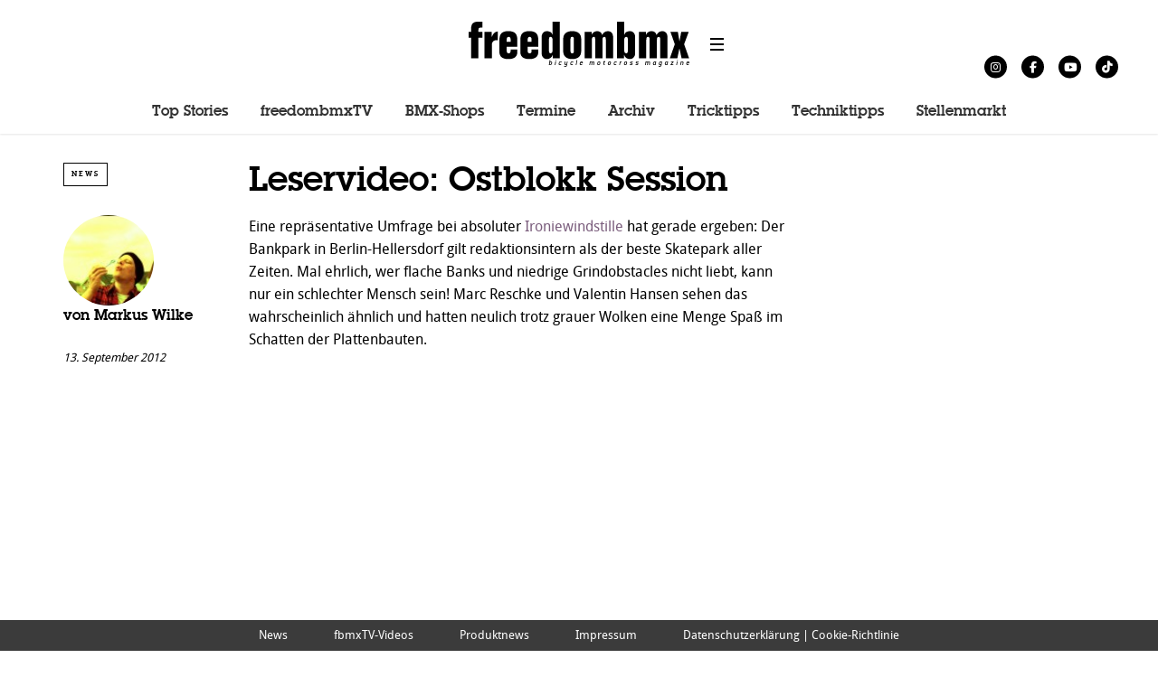

--- FILE ---
content_type: text/html; charset=UTF-8
request_url: https://freedombmx.de/news/leservideo-ostblokk-session.html
body_size: 25780
content:
<!DOCTYPE html><!--[if lt IE 7]> <html class="coresites-production" lang="de" class="lt-ie9 lt-ie8 lt-ie7"> <![endif]--><!--[if IE 7]>    <html class="coresites-production" lang="de" class="lt-ie9 lt-ie8"> <![endif]--><!--[if IE 8]>    <html class="coresites-production" lang="de" class="lt-ie9"> <![endif]--><!--[if IE 9]>    <html class="coresites-production" lang="de" class="lt-ie10"> <![endif]--><!--[if gt IE 9]><!--><html class="coresites-production" lang="de"><!--<![endif]--><head><script>var __ezHttpConsent={setByCat:function(src,tagType,attributes,category,force,customSetScriptFn=null){var setScript=function(){if(force||window.ezTcfConsent[category]){if(typeof customSetScriptFn==='function'){customSetScriptFn();}else{var scriptElement=document.createElement(tagType);scriptElement.src=src;attributes.forEach(function(attr){for(var key in attr){if(attr.hasOwnProperty(key)){scriptElement.setAttribute(key,attr[key]);}}});var firstScript=document.getElementsByTagName(tagType)[0];firstScript.parentNode.insertBefore(scriptElement,firstScript);}}};if(force||(window.ezTcfConsent&&window.ezTcfConsent.loaded)){setScript();}else if(typeof getEzConsentData==="function"){getEzConsentData().then(function(ezTcfConsent){if(ezTcfConsent&&ezTcfConsent.loaded){setScript();}else{console.error("cannot get ez consent data");force=true;setScript();}});}else{force=true;setScript();console.error("getEzConsentData is not a function");}},};</script>
<script>var ezTcfConsent=window.ezTcfConsent?window.ezTcfConsent:{loaded:false,store_info:false,develop_and_improve_services:false,measure_ad_performance:false,measure_content_performance:false,select_basic_ads:false,create_ad_profile:false,select_personalized_ads:false,create_content_profile:false,select_personalized_content:false,understand_audiences:false,use_limited_data_to_select_content:false,};function getEzConsentData(){return new Promise(function(resolve){document.addEventListener("ezConsentEvent",function(event){var ezTcfConsent=event.detail.ezTcfConsent;resolve(ezTcfConsent);});});}</script>
<script>if(typeof _setEzCookies!=='function'){function _setEzCookies(ezConsentData){var cookies=window.ezCookieQueue;for(var i=0;i<cookies.length;i++){var cookie=cookies[i];if(ezConsentData&&ezConsentData.loaded&&ezConsentData[cookie.tcfCategory]){document.cookie=cookie.name+"="+cookie.value;}}}}
window.ezCookieQueue=window.ezCookieQueue||[];if(typeof addEzCookies!=='function'){function addEzCookies(arr){window.ezCookieQueue=[...window.ezCookieQueue,...arr];}}
addEzCookies([{name:"ezoab_430866",value:"mod1-c; Path=/; Domain=freedombmx.de; Max-Age=7200",tcfCategory:"store_info",isEzoic:"true",},{name:"ezosuibasgeneris-1",value:"8baa2135-9673-4101-6fde-5fa125d89fea; Path=/; Domain=freedombmx.de; Expires=Thu, 21 Jan 2027 16:46:35 UTC; Secure; SameSite=None",tcfCategory:"understand_audiences",isEzoic:"true",}]);if(window.ezTcfConsent&&window.ezTcfConsent.loaded){_setEzCookies(window.ezTcfConsent);}else if(typeof getEzConsentData==="function"){getEzConsentData().then(function(ezTcfConsent){if(ezTcfConsent&&ezTcfConsent.loaded){_setEzCookies(window.ezTcfConsent);}else{console.error("cannot get ez consent data");_setEzCookies(window.ezTcfConsent);}});}else{console.error("getEzConsentData is not a function");_setEzCookies(window.ezTcfConsent);}</script><script type="text/javascript" data-ezscrex='false' data-cfasync='false'>window._ezaq = Object.assign({"edge_cache_status":12,"edge_response_time":1535,"url":"https://freedombmx.de/news/leservideo-ostblokk-session.html"}, typeof window._ezaq !== "undefined" ? window._ezaq : {});</script><script type="text/javascript" data-ezscrex='false' data-cfasync='false'>window._ezaq = Object.assign({"ab_test_id":"mod1-c"}, typeof window._ezaq !== "undefined" ? window._ezaq : {});window.__ez=window.__ez||{};window.__ez.tf={};</script><script type="text/javascript" data-ezscrex='false' data-cfasync='false'>window.ezDisableAds = true;</script><meta charset="UTF-8"/>
<script data-ezscrex='false' data-cfasync='false' data-pagespeed-no-defer>var __ez=__ez||{};__ez.stms=Date.now();__ez.evt={};__ez.script={};__ez.ck=__ez.ck||{};__ez.template={};__ez.template.isOrig=true;window.__ezScriptHost="//www.ezojs.com";__ez.queue=__ez.queue||function(){var e=0,i=0,t=[],n=!1,o=[],r=[],s=!0,a=function(e,i,n,o,r,s,a){var l=arguments.length>7&&void 0!==arguments[7]?arguments[7]:window,d=this;this.name=e,this.funcName=i,this.parameters=null===n?null:w(n)?n:[n],this.isBlock=o,this.blockedBy=r,this.deleteWhenComplete=s,this.isError=!1,this.isComplete=!1,this.isInitialized=!1,this.proceedIfError=a,this.fWindow=l,this.isTimeDelay=!1,this.process=function(){f("... func = "+e),d.isInitialized=!0,d.isComplete=!0,f("... func.apply: "+e);var i=d.funcName.split("."),n=null,o=this.fWindow||window;i.length>3||(n=3===i.length?o[i[0]][i[1]][i[2]]:2===i.length?o[i[0]][i[1]]:o[d.funcName]),null!=n&&n.apply(null,this.parameters),!0===d.deleteWhenComplete&&delete t[e],!0===d.isBlock&&(f("----- F'D: "+d.name),m())}},l=function(e,i,t,n,o,r,s){var a=arguments.length>7&&void 0!==arguments[7]?arguments[7]:window,l=this;this.name=e,this.path=i,this.async=o,this.defer=r,this.isBlock=t,this.blockedBy=n,this.isInitialized=!1,this.isError=!1,this.isComplete=!1,this.proceedIfError=s,this.fWindow=a,this.isTimeDelay=!1,this.isPath=function(e){return"/"===e[0]&&"/"!==e[1]},this.getSrc=function(e){return void 0!==window.__ezScriptHost&&this.isPath(e)&&"banger.js"!==this.name?window.__ezScriptHost+e:e},this.process=function(){l.isInitialized=!0,f("... file = "+e);var i=this.fWindow?this.fWindow.document:document,t=i.createElement("script");t.src=this.getSrc(this.path),!0===o?t.async=!0:!0===r&&(t.defer=!0),t.onerror=function(){var e={url:window.location.href,name:l.name,path:l.path,user_agent:window.navigator.userAgent};"undefined"!=typeof _ezaq&&(e.pageview_id=_ezaq.page_view_id);var i=encodeURIComponent(JSON.stringify(e)),t=new XMLHttpRequest;t.open("GET","//g.ezoic.net/ezqlog?d="+i,!0),t.send(),f("----- ERR'D: "+l.name),l.isError=!0,!0===l.isBlock&&m()},t.onreadystatechange=t.onload=function(){var e=t.readyState;f("----- F'D: "+l.name),e&&!/loaded|complete/.test(e)||(l.isComplete=!0,!0===l.isBlock&&m())},i.getElementsByTagName("head")[0].appendChild(t)}},d=function(e,i){this.name=e,this.path="",this.async=!1,this.defer=!1,this.isBlock=!1,this.blockedBy=[],this.isInitialized=!0,this.isError=!1,this.isComplete=i,this.proceedIfError=!1,this.isTimeDelay=!1,this.process=function(){}};function c(e,i,n,s,a,d,c,u,f){var m=new l(e,i,n,s,a,d,c,f);!0===u?o[e]=m:r[e]=m,t[e]=m,h(m)}function h(e){!0!==u(e)&&0!=s&&e.process()}function u(e){if(!0===e.isTimeDelay&&!1===n)return f(e.name+" blocked = TIME DELAY!"),!0;if(w(e.blockedBy))for(var i=0;i<e.blockedBy.length;i++){var o=e.blockedBy[i];if(!1===t.hasOwnProperty(o))return f(e.name+" blocked = "+o),!0;if(!0===e.proceedIfError&&!0===t[o].isError)return!1;if(!1===t[o].isComplete)return f(e.name+" blocked = "+o),!0}return!1}function f(e){var i=window.location.href,t=new RegExp("[?&]ezq=([^&#]*)","i").exec(i);"1"===(t?t[1]:null)&&console.debug(e)}function m(){++e>200||(f("let's go"),p(o),p(r))}function p(e){for(var i in e)if(!1!==e.hasOwnProperty(i)){var t=e[i];!0===t.isComplete||u(t)||!0===t.isInitialized||!0===t.isError?!0===t.isError?f(t.name+": error"):!0===t.isComplete?f(t.name+": complete already"):!0===t.isInitialized&&f(t.name+": initialized already"):t.process()}}function w(e){return"[object Array]"==Object.prototype.toString.call(e)}return window.addEventListener("load",(function(){setTimeout((function(){n=!0,f("TDELAY -----"),m()}),5e3)}),!1),{addFile:c,addFileOnce:function(e,i,n,o,r,s,a,l,d){t[e]||c(e,i,n,o,r,s,a,l,d)},addDelayFile:function(e,i){var n=new l(e,i,!1,[],!1,!1,!0);n.isTimeDelay=!0,f(e+" ...  FILE! TDELAY"),r[e]=n,t[e]=n,h(n)},addFunc:function(e,n,s,l,d,c,u,f,m,p){!0===c&&(e=e+"_"+i++);var w=new a(e,n,s,l,d,u,f,p);!0===m?o[e]=w:r[e]=w,t[e]=w,h(w)},addDelayFunc:function(e,i,n){var o=new a(e,i,n,!1,[],!0,!0);o.isTimeDelay=!0,f(e+" ...  FUNCTION! TDELAY"),r[e]=o,t[e]=o,h(o)},items:t,processAll:m,setallowLoad:function(e){s=e},markLoaded:function(e){if(e&&0!==e.length){if(e in t){var i=t[e];!0===i.isComplete?f(i.name+" "+e+": error loaded duplicate"):(i.isComplete=!0,i.isInitialized=!0)}else t[e]=new d(e,!0);f("markLoaded dummyfile: "+t[e].name)}},logWhatsBlocked:function(){for(var e in t)!1!==t.hasOwnProperty(e)&&u(t[e])}}}();__ez.evt.add=function(e,t,n){e.addEventListener?e.addEventListener(t,n,!1):e.attachEvent?e.attachEvent("on"+t,n):e["on"+t]=n()},__ez.evt.remove=function(e,t,n){e.removeEventListener?e.removeEventListener(t,n,!1):e.detachEvent?e.detachEvent("on"+t,n):delete e["on"+t]};__ez.script.add=function(e){var t=document.createElement("script");t.src=e,t.async=!0,t.type="text/javascript",document.getElementsByTagName("head")[0].appendChild(t)};__ez.dot=__ez.dot||{};__ez.queue.addFileOnce('/detroitchicago/boise.js', '/detroitchicago/boise.js?gcb=195-0&cb=5', true, [], true, false, true, false);__ez.queue.addFileOnce('/parsonsmaize/abilene.js', '/parsonsmaize/abilene.js?gcb=195-0&cb=e80eca0cdb', true, [], true, false, true, false);__ez.queue.addFileOnce('/parsonsmaize/mulvane.js', '/parsonsmaize/mulvane.js?gcb=195-0&cb=e75e48eec0', true, ['/parsonsmaize/abilene.js'], true, false, true, false);__ez.queue.addFileOnce('/detroitchicago/birmingham.js', '/detroitchicago/birmingham.js?gcb=195-0&cb=539c47377c', true, ['/parsonsmaize/abilene.js'], true, false, true, false);</script>
<script data-ezscrex="false" type="text/javascript" data-cfasync="false">window._ezaq = Object.assign({"ad_cache_level":0,"adpicker_placement_cnt":0,"ai_placeholder_cache_level":0,"ai_placeholder_placement_cnt":-1,"author":"Markus Wilke","domain":"freedombmx.de","domain_id":430866,"ezcache_level":1,"ezcache_skip_code":0,"has_bad_image":0,"has_bad_words":0,"is_sitespeed":0,"lt_cache_level":0,"publish_date":"2012-09-13","response_size":103909,"response_size_orig":98106,"response_time_orig":1460,"template_id":120,"url":"https://freedombmx.de/news/leservideo-ostblokk-session.html","word_count":0,"worst_bad_word_level":0}, typeof window._ezaq !== "undefined" ? window._ezaq : {});__ez.queue.markLoaded('ezaqBaseReady');</script>
<script type='text/javascript' data-ezscrex='false' data-cfasync='false'>
window.ezAnalyticsStatic = true;

function analyticsAddScript(script) {
	var ezDynamic = document.createElement('script');
	ezDynamic.type = 'text/javascript';
	ezDynamic.innerHTML = script;
	document.head.appendChild(ezDynamic);
}
function getCookiesWithPrefix() {
    var allCookies = document.cookie.split(';');
    var cookiesWithPrefix = {};

    for (var i = 0; i < allCookies.length; i++) {
        var cookie = allCookies[i].trim();

        for (var j = 0; j < arguments.length; j++) {
            var prefix = arguments[j];
            if (cookie.indexOf(prefix) === 0) {
                var cookieParts = cookie.split('=');
                var cookieName = cookieParts[0];
                var cookieValue = cookieParts.slice(1).join('=');
                cookiesWithPrefix[cookieName] = decodeURIComponent(cookieValue);
                break; // Once matched, no need to check other prefixes
            }
        }
    }

    return cookiesWithPrefix;
}
function productAnalytics() {
	var d = {"pr":[6],"omd5":"6c9f67a7ba3d8b58f7c817f126ad20da","nar":"risk score"};
	d.u = _ezaq.url;
	d.p = _ezaq.page_view_id;
	d.v = _ezaq.visit_uuid;
	d.ab = _ezaq.ab_test_id;
	d.e = JSON.stringify(_ezaq);
	d.ref = document.referrer;
	d.c = getCookiesWithPrefix('active_template', 'ez', 'lp_');
	if(typeof ez_utmParams !== 'undefined') {
		d.utm = ez_utmParams;
	}

	var dataText = JSON.stringify(d);
	var xhr = new XMLHttpRequest();
	xhr.open('POST','/ezais/analytics?cb=1', true);
	xhr.onload = function () {
		if (xhr.status!=200) {
            return;
		}

        if(document.readyState !== 'loading') {
            analyticsAddScript(xhr.response);
            return;
        }

        var eventFunc = function() {
            if(document.readyState === 'loading') {
                return;
            }
            document.removeEventListener('readystatechange', eventFunc, false);
            analyticsAddScript(xhr.response);
        };

        document.addEventListener('readystatechange', eventFunc, false);
	};
	xhr.setRequestHeader('Content-Type','text/plain');
	xhr.send(dataText);
}
__ez.queue.addFunc("productAnalytics", "productAnalytics", null, true, ['ezaqBaseReady'], false, false, false, true);
</script><base href="https://freedombmx.de/news/leservideo-ostblokk-session.html"/>
    <title>freedombmx-Leservideo: Ostblokk Session</title>
    
    <meta content="width=device-width, initial-scale=1, maximum-scale=1" name="viewport"/>
    <meta http-equiv="X-UA-Compatible" content="IE=Edge"/>
    <meta content="yes" name="apple-mobile-web-app-capable"/>
    <meta content="black-translucent" name="apple-mobile-web-app-status-bar-style"/>
    <meta name="google-adsense-account" content="ca-pub-6151467189423510"/>
    <link rel="profile" href="http://gmpg.org/xfn/11"/>
        <link rel="alternate" type="application/rss+xml" title="RSS 2.0" href="https://freedombmx.de/feed"/>
    <link rel="alternate" type="text/xml" title="RSS .92" href="https://freedombmx.de/feed/rss"/>
    <link rel="alternate" type="application/atom+xml" title="Atom 0.3" href="https://freedombmx.de/feed/atom"/>
    <link rel="alternate" type="application/rss+xml" title="freedombmx RSS Comments Feed" href="https://freedombmx.de/comments/feed"/>
    <link rel="icon" href="https://freedombmx.de/wp-content/themes/freedombmx/theme/assets/images/favicon.ico?t=cdf074c84d5dfe5f8d19ee2c03452d5c05fd5efa"/>
    <link rel="apple-touch-icon" sizes="57x57" href="https://freedombmx.de/wp-content/themes/freedombmx/theme/assets/images/apple-touch-icon-57x57.png?t=cdf074c84d5dfe5f8d19ee2c03452d5c05fd5efa"/>
    <link rel="apple-touch-icon" sizes="144x144" href="https://freedombmx.de/wp-content/themes/freedombmx/theme/assets/images/apple-touch-icon-144x144.png?t=cdf074c84d5dfe5f8d19ee2c03452d5c05fd5efa"/>

    
    <!-- GoogleJS -->
    <script type="text/javascript" src="//native.sharethrough.com/assets/sfp.js" defer="defer"></script>
<script>
	var googletag = googletag || {};
	googletag.cmd = googletag.cmd || [];
	(function() {
	var gads = document.createElement('script');
	gads.async = true;
	gads.type = 'text/javascript';
	var useSSL = 'https:' == document.location.protocol;
	gads.src = (useSSL ? 'https:' : 'http:') +
	'//www.googletagservices.com/tag/js/gpt.js';
	var node = document.getElementsByTagName('script')[0];
	node.parentNode.insertBefore(gads, node);
	})();
</script>

<script>
	googletag.cmd.push(function() {

    googletag.pubads().enableSingleRequest();
    googletag.pubads().collapseEmptyDivs();
    googletag.pubads().disableInitialLoad();
    googletag.enableServices();
	});
</script><script type="text/javascript">var dataLayer = [{"_type":"siteData","platform":"wordpress","config":{"infiniteScroll":{"splitposts":null,"delay":"0"},"inlineVideoAds":null,"polar":{"relatedSlots":null},"infiniteArticle":"article"},"websiteName":"freedombmx","websiteSite":"freedombmx","websiteSlug":"freedombmx\/theme","shareThrough":false,"gtm.blacklist":["ga","ua"]},{"_type":"singleData","ads":true,"page":"article","postCategory":"news","postCategories":["news"],"postAuthor":"Markus Wilke","postTitle":"Leservideo: Ostblokk Session","postType":"video","sponsored":null,"maxAds":null,"noVideoAds":false}]</script><!-- GOOGLE UNIVERSAL ANALYTICS -->
<script>
  var gaProperty = 'UA-98094774-3';
  var disableStr = 'ga-disable-' + gaProperty;
  if (document.cookie.indexOf(disableStr + '=true') > -1) {
      window[disableStr] = true;
  }
  function gaOptout() {
      document.cookie = disableStr + '=true; expires=Thu, 31 Dec 2099 23:59:59 UTC; path=/';
      window[disableStr] = true;
      alert('Das Tracking ist jetzt deaktiviert');
  }

  (function(i,s,o,g,r,a,m){i['GoogleAnalyticsObject']=r;i[r]=i[r]||function(){
  (i[r].q=i[r].q||[]).push(arguments)},i[r].l=1*new Date();a=s.createElement(o),
  m=s.getElementsByTagName(o)[0];a.async=1;a.src=g;m.parentNode.insertBefore(a,m)
  })(window,document,'script','//www.google-analytics.com/analytics.js','ga');

  ga('create', 'UA-98094774-3', {
    "cookieDomain": 'freedombmx.de',
    "siteSpeedSampleRate": 10,
    "name": "site"
  });

  ga('site.require', 'displayfeatures');
  ga('site.require', 'linker');
  ga('site.require', 'linkid', 'linkid.js');

      ga('site.set', 'dimension1', 'news'); // category
    // Commented because "Custom dimensions cannot be deleted, but you can disable them. You should avoid trying to reuse custom dimensions."
    // ga('site.set', 'dimension2', ''); // logged_in
    // ga('site.set', 'dimension3', ''); // player_pref
    ga('site.set', 'dimension4', 'Markus Wilke'); // author_name
    ga('site.set', 'dimension5', '2012-09-13 15:20:32'); // publish_date
    ga('site.set', 'dimension6', 'post'); // post_type
    ga('site.set', 'dimension7', "leservideo,marc reschke,skatepark hellersdorf,valentin hansen"); // post tags
  
      ga('site.send', 'pageview');
  
  
  
</script>
    <!-- /GoogleJS -->

    
<meta name="news_keywords" content="Leservideo, Marc Reschke, Skatepark Hellersdorf, Valentin Hansen"/>
<meta property="fb:pages" content="165171490180883"/>
<meta property="fb:app_id" content=""/>
<meta property="og:site_name" content="freedombmx"/>
<meta property="og:url" content="https://freedombmx.de/news/leservideo-ostblokk-session.html"/>
<meta property="og:type" content="video"/>
<meta property="og:title" content="freedombmx-Leservideo: Ostblokk Session"/>
<meta property="og:image:secure_url" content="https://s3-eu-west-1.amazonaws.com/assets.pukit.de/freedombmx/wp-content/uploads/2012/09/Marc-Reschke-Video.jpg"/>
<meta property="twitter:site" content="@freedombmx_mag"/>
<meta property="og:description" content="Eine repräsentative Umfrage bei absoluter Ironiewindstille hat gerade ergeben: der Bankpark in Berlin-Hellersdorf gilt redaktionsintern als der beste Skatepark aller Zeiten. Marc Reschke und Valentin Hansen sehen das wahrscheinlich ähnlich."/>
<meta property="og:image" content="http://s3-eu-west-1.amazonaws.com/assets.pukit.de/freedombmx/wp-content/uploads/2012/09/Marc-Reschke-Video.jpg"/>
<meta property="og:image:width" content="0"/>
<meta property="og:image:height" content="0"/>
<meta property="og:video:width" content="640"/>
<meta property="og:video:height" content="360"/>
<meta property="twitter:card" content="player"/>
<meta property="twitter:player" content="https://mpora.com/videos/AAd9ntwngvzp/embed"/>
<meta property="twitter:player:width" content="640"/>
<meta property="twitter:player:height" content="360"/><meta name="robots" content="index, follow, max-image-preview:large, max-snippet:-1, max-video-preview:-1"/>

	<!-- This site is optimized with the Yoast SEO plugin v23.9 - https://yoast.com/wordpress/plugins/seo/ -->
	<meta name="description" content="Marc Reschke und Valentin Hansen fahren eine Session im besten Skatepark aller Zeiten: den Bankpark in Berlin-Hellersdorf. Gangsta!"/>
	<link rel="canonical" href="https://freedombmx.de/news/leservideo-ostblokk-session.html"/>
	<meta name="twitter:label1" content="Verfasst von"/>
	<meta name="twitter:data1" content="Markus Wilke"/>
	<script type="application/ld+json" class="yoast-schema-graph">{"@context":"https://schema.org","@graph":[{"@type":"WebPage","@id":"https://freedombmx.de/news/leservideo-ostblokk-session.html","url":"https://freedombmx.de/news/leservideo-ostblokk-session.html","name":"freedombmx-Leservideo: Ostblokk Session","isPartOf":{"@id":"https://freedombmx.de/#website"},"primaryImageOfPage":{"@id":"https://freedombmx.de/news/leservideo-ostblokk-session.html#primaryimage"},"image":{"@id":"https://freedombmx.de/news/leservideo-ostblokk-session.html#primaryimage"},"thumbnailUrl":"https://s3-eu-west-1.amazonaws.com/assets.pukit.de/freedombmx/wp-content/uploads/2012/09/Marc-Reschke-Video.jpg","datePublished":"2012-09-13T14:20:32+00:00","dateModified":"2012-09-13T15:15:28+00:00","author":{"@id":"https://freedombmx.de/#/schema/person/dccf4bb4f052365824234732d7851039"},"description":"Marc Reschke und Valentin Hansen fahren eine Session im besten Skatepark aller Zeiten: den Bankpark in Berlin-Hellersdorf. Gangsta!","breadcrumb":{"@id":"https://freedombmx.de/news/leservideo-ostblokk-session.html#breadcrumb"},"inLanguage":"de","potentialAction":[{"@type":"ReadAction","target":["https://freedombmx.de/news/leservideo-ostblokk-session.html"]}]},{"@type":"ImageObject","inLanguage":"de","@id":"https://freedombmx.de/news/leservideo-ostblokk-session.html#primaryimage","url":"https://s3-eu-west-1.amazonaws.com/assets.pukit.de/freedombmx/wp-content/uploads/2012/09/Marc-Reschke-Video.jpg","contentUrl":"https://s3-eu-west-1.amazonaws.com/assets.pukit.de/freedombmx/wp-content/uploads/2012/09/Marc-Reschke-Video.jpg","caption":"Marc Reschke und Valentin Hansen fahren eine Session im besten Skatepark aller Zeiten: den Bankpark in Berlin-Hellersdorf. Gangsta!"},{"@type":"BreadcrumbList","@id":"https://freedombmx.de/news/leservideo-ostblokk-session.html#breadcrumb","itemListElement":[{"@type":"ListItem","position":1,"name":"Home","item":"https://freedombmx.de/"},{"@type":"ListItem","position":2,"name":"Leservideo: Ostblokk Session"}]},{"@type":"WebSite","@id":"https://freedombmx.de/#website","url":"https://freedombmx.de/","name":"freedombmx","description":"","potentialAction":[{"@type":"SearchAction","target":{"@type":"EntryPoint","urlTemplate":"https://freedombmx.de/?s={search_term_string}"},"query-input":{"@type":"PropertyValueSpecification","valueRequired":true,"valueName":"search_term_string"}}],"inLanguage":"de"},{"@type":"Person","@id":"https://freedombmx.de/#/schema/person/dccf4bb4f052365824234732d7851039","name":"Markus Wilke","image":{"@type":"ImageObject","inLanguage":"de","@id":"https://freedombmx.de/#/schema/person/image/","url":"https://secure.gravatar.com/avatar/3ced9225120f64ef966d3931d9c38167?s=96&d=blank&r=r","contentUrl":"https://secure.gravatar.com/avatar/3ced9225120f64ef966d3931d9c38167?s=96&d=blank&r=r","caption":"Markus Wilke"},"description":"Markus fährt gerne im Sitzen rückwärts und bekam dafür 2000 eine X-Games-Medaille überreicht. Demnächst erscheint sein zweites Buch \"Die Donnelly-Verschwörung: Wie uns die Sattelstützenindustrie für dumm verkauft\".","url":"https://freedombmx.de/author/markuswilke"}]}</script>
	<!-- / Yoast SEO plugin. -->


<link rel="dns-prefetch" href="//www.dwin2.com"/>
<link rel="dns-prefetch" href="//tags.crwdcntrl.net"/>
<link rel="dns-prefetch" href="//s3-eu-west-1.amazonaws.com"/>
<script type="text/javascript">
/* <![CDATA[ */
window._wpemojiSettings = {"baseUrl":"https:\/\/s.w.org\/images\/core\/emoji\/15.0.3\/72x72\/","ext":".png","svgUrl":"https:\/\/s.w.org\/images\/core\/emoji\/15.0.3\/svg\/","svgExt":".svg","source":{"concatemoji":"https:\/\/freedombmx.de\/wp-includes\/js\/wp-emoji-release.min.js?ver=6.6.4"}};
/*! This file is auto-generated */
!function(i,n){var o,s,e;function c(e){try{var t={supportTests:e,timestamp:(new Date).valueOf()};sessionStorage.setItem(o,JSON.stringify(t))}catch(e){}}function p(e,t,n){e.clearRect(0,0,e.canvas.width,e.canvas.height),e.fillText(t,0,0);var t=new Uint32Array(e.getImageData(0,0,e.canvas.width,e.canvas.height).data),r=(e.clearRect(0,0,e.canvas.width,e.canvas.height),e.fillText(n,0,0),new Uint32Array(e.getImageData(0,0,e.canvas.width,e.canvas.height).data));return t.every(function(e,t){return e===r[t]})}function u(e,t,n){switch(t){case"flag":return n(e,"\ud83c\udff3\ufe0f\u200d\u26a7\ufe0f","\ud83c\udff3\ufe0f\u200b\u26a7\ufe0f")?!1:!n(e,"\ud83c\uddfa\ud83c\uddf3","\ud83c\uddfa\u200b\ud83c\uddf3")&&!n(e,"\ud83c\udff4\udb40\udc67\udb40\udc62\udb40\udc65\udb40\udc6e\udb40\udc67\udb40\udc7f","\ud83c\udff4\u200b\udb40\udc67\u200b\udb40\udc62\u200b\udb40\udc65\u200b\udb40\udc6e\u200b\udb40\udc67\u200b\udb40\udc7f");case"emoji":return!n(e,"\ud83d\udc26\u200d\u2b1b","\ud83d\udc26\u200b\u2b1b")}return!1}function f(e,t,n){var r="undefined"!=typeof WorkerGlobalScope&&self instanceof WorkerGlobalScope?new OffscreenCanvas(300,150):i.createElement("canvas"),a=r.getContext("2d",{willReadFrequently:!0}),o=(a.textBaseline="top",a.font="600 32px Arial",{});return e.forEach(function(e){o[e]=t(a,e,n)}),o}function t(e){var t=i.createElement("script");t.src=e,t.defer=!0,i.head.appendChild(t)}"undefined"!=typeof Promise&&(o="wpEmojiSettingsSupports",s=["flag","emoji"],n.supports={everything:!0,everythingExceptFlag:!0},e=new Promise(function(e){i.addEventListener("DOMContentLoaded",e,{once:!0})}),new Promise(function(t){var n=function(){try{var e=JSON.parse(sessionStorage.getItem(o));if("object"==typeof e&&"number"==typeof e.timestamp&&(new Date).valueOf()<e.timestamp+604800&&"object"==typeof e.supportTests)return e.supportTests}catch(e){}return null}();if(!n){if("undefined"!=typeof Worker&&"undefined"!=typeof OffscreenCanvas&&"undefined"!=typeof URL&&URL.createObjectURL&&"undefined"!=typeof Blob)try{var e="postMessage("+f.toString()+"("+[JSON.stringify(s),u.toString(),p.toString()].join(",")+"));",r=new Blob([e],{type:"text/javascript"}),a=new Worker(URL.createObjectURL(r),{name:"wpTestEmojiSupports"});return void(a.onmessage=function(e){c(n=e.data),a.terminate(),t(n)})}catch(e){}c(n=f(s,u,p))}t(n)}).then(function(e){for(var t in e)n.supports[t]=e[t],n.supports.everything=n.supports.everything&&n.supports[t],"flag"!==t&&(n.supports.everythingExceptFlag=n.supports.everythingExceptFlag&&n.supports[t]);n.supports.everythingExceptFlag=n.supports.everythingExceptFlag&&!n.supports.flag,n.DOMReady=!1,n.readyCallback=function(){n.DOMReady=!0}}).then(function(){return e}).then(function(){var e;n.supports.everything||(n.readyCallback(),(e=n.source||{}).concatemoji?t(e.concatemoji):e.wpemoji&&e.twemoji&&(t(e.twemoji),t(e.wpemoji)))}))}((window,document),window._wpemojiSettings);
/* ]]> */
</script>
<link rel="stylesheet" id="formidable-css" href="https://freedombmx.de/wp-admin/admin-ajax.php?action=frmpro_css&amp;ver=10271558" type="text/css" media="all"/>
<link rel="stylesheet" id="tribe-events-pro-mini-calendar-block-styles-css" href="https://freedombmx.de/wp-content/plugins/events-calendar-pro/src/resources/css/tribe-events-pro-mini-calendar-block.min.css?ver=7.0.0" type="text/css" media="all"/>
<style id="wp-emoji-styles-inline-css" type="text/css">

	img.wp-smiley, img.emoji {
		display: inline !important;
		border: none !important;
		box-shadow: none !important;
		height: 1em !important;
		width: 1em !important;
		margin: 0 0.07em !important;
		vertical-align: -0.1em !important;
		background: none !important;
		padding: 0 !important;
	}
</style>
<link rel="stylesheet" id="wp-block-library-css" href="https://freedombmx.de/wp-includes/css/dist/block-library/style.min.css?ver=6.6.4" type="text/css" media="all"/>
<style id="classic-theme-styles-inline-css" type="text/css">
/*! This file is auto-generated */
.wp-block-button__link{color:#fff;background-color:#32373c;border-radius:9999px;box-shadow:none;text-decoration:none;padding:calc(.667em + 2px) calc(1.333em + 2px);font-size:1.125em}.wp-block-file__button{background:#32373c;color:#fff;text-decoration:none}
</style>
<style id="global-styles-inline-css" type="text/css">
:root{--wp--preset--aspect-ratio--square: 1;--wp--preset--aspect-ratio--4-3: 4/3;--wp--preset--aspect-ratio--3-4: 3/4;--wp--preset--aspect-ratio--3-2: 3/2;--wp--preset--aspect-ratio--2-3: 2/3;--wp--preset--aspect-ratio--16-9: 16/9;--wp--preset--aspect-ratio--9-16: 9/16;--wp--preset--color--black: #000000;--wp--preset--color--cyan-bluish-gray: #abb8c3;--wp--preset--color--white: #ffffff;--wp--preset--color--pale-pink: #f78da7;--wp--preset--color--vivid-red: #cf2e2e;--wp--preset--color--luminous-vivid-orange: #ff6900;--wp--preset--color--luminous-vivid-amber: #fcb900;--wp--preset--color--light-green-cyan: #7bdcb5;--wp--preset--color--vivid-green-cyan: #00d084;--wp--preset--color--pale-cyan-blue: #8ed1fc;--wp--preset--color--vivid-cyan-blue: #0693e3;--wp--preset--color--vivid-purple: #9b51e0;--wp--preset--gradient--vivid-cyan-blue-to-vivid-purple: linear-gradient(135deg,rgba(6,147,227,1) 0%,rgb(155,81,224) 100%);--wp--preset--gradient--light-green-cyan-to-vivid-green-cyan: linear-gradient(135deg,rgb(122,220,180) 0%,rgb(0,208,130) 100%);--wp--preset--gradient--luminous-vivid-amber-to-luminous-vivid-orange: linear-gradient(135deg,rgba(252,185,0,1) 0%,rgba(255,105,0,1) 100%);--wp--preset--gradient--luminous-vivid-orange-to-vivid-red: linear-gradient(135deg,rgba(255,105,0,1) 0%,rgb(207,46,46) 100%);--wp--preset--gradient--very-light-gray-to-cyan-bluish-gray: linear-gradient(135deg,rgb(238,238,238) 0%,rgb(169,184,195) 100%);--wp--preset--gradient--cool-to-warm-spectrum: linear-gradient(135deg,rgb(74,234,220) 0%,rgb(151,120,209) 20%,rgb(207,42,186) 40%,rgb(238,44,130) 60%,rgb(251,105,98) 80%,rgb(254,248,76) 100%);--wp--preset--gradient--blush-light-purple: linear-gradient(135deg,rgb(255,206,236) 0%,rgb(152,150,240) 100%);--wp--preset--gradient--blush-bordeaux: linear-gradient(135deg,rgb(254,205,165) 0%,rgb(254,45,45) 50%,rgb(107,0,62) 100%);--wp--preset--gradient--luminous-dusk: linear-gradient(135deg,rgb(255,203,112) 0%,rgb(199,81,192) 50%,rgb(65,88,208) 100%);--wp--preset--gradient--pale-ocean: linear-gradient(135deg,rgb(255,245,203) 0%,rgb(182,227,212) 50%,rgb(51,167,181) 100%);--wp--preset--gradient--electric-grass: linear-gradient(135deg,rgb(202,248,128) 0%,rgb(113,206,126) 100%);--wp--preset--gradient--midnight: linear-gradient(135deg,rgb(2,3,129) 0%,rgb(40,116,252) 100%);--wp--preset--font-size--small: 13px;--wp--preset--font-size--medium: 20px;--wp--preset--font-size--large: 36px;--wp--preset--font-size--x-large: 42px;--wp--preset--spacing--20: 0.44rem;--wp--preset--spacing--30: 0.67rem;--wp--preset--spacing--40: 1rem;--wp--preset--spacing--50: 1.5rem;--wp--preset--spacing--60: 2.25rem;--wp--preset--spacing--70: 3.38rem;--wp--preset--spacing--80: 5.06rem;--wp--preset--shadow--natural: 6px 6px 9px rgba(0, 0, 0, 0.2);--wp--preset--shadow--deep: 12px 12px 50px rgba(0, 0, 0, 0.4);--wp--preset--shadow--sharp: 6px 6px 0px rgba(0, 0, 0, 0.2);--wp--preset--shadow--outlined: 6px 6px 0px -3px rgba(255, 255, 255, 1), 6px 6px rgba(0, 0, 0, 1);--wp--preset--shadow--crisp: 6px 6px 0px rgba(0, 0, 0, 1);}:where(.is-layout-flex){gap: 0.5em;}:where(.is-layout-grid){gap: 0.5em;}body .is-layout-flex{display: flex;}.is-layout-flex{flex-wrap: wrap;align-items: center;}.is-layout-flex > :is(*, div){margin: 0;}body .is-layout-grid{display: grid;}.is-layout-grid > :is(*, div){margin: 0;}:where(.wp-block-columns.is-layout-flex){gap: 2em;}:where(.wp-block-columns.is-layout-grid){gap: 2em;}:where(.wp-block-post-template.is-layout-flex){gap: 1.25em;}:where(.wp-block-post-template.is-layout-grid){gap: 1.25em;}.has-black-color{color: var(--wp--preset--color--black) !important;}.has-cyan-bluish-gray-color{color: var(--wp--preset--color--cyan-bluish-gray) !important;}.has-white-color{color: var(--wp--preset--color--white) !important;}.has-pale-pink-color{color: var(--wp--preset--color--pale-pink) !important;}.has-vivid-red-color{color: var(--wp--preset--color--vivid-red) !important;}.has-luminous-vivid-orange-color{color: var(--wp--preset--color--luminous-vivid-orange) !important;}.has-luminous-vivid-amber-color{color: var(--wp--preset--color--luminous-vivid-amber) !important;}.has-light-green-cyan-color{color: var(--wp--preset--color--light-green-cyan) !important;}.has-vivid-green-cyan-color{color: var(--wp--preset--color--vivid-green-cyan) !important;}.has-pale-cyan-blue-color{color: var(--wp--preset--color--pale-cyan-blue) !important;}.has-vivid-cyan-blue-color{color: var(--wp--preset--color--vivid-cyan-blue) !important;}.has-vivid-purple-color{color: var(--wp--preset--color--vivid-purple) !important;}.has-black-background-color{background-color: var(--wp--preset--color--black) !important;}.has-cyan-bluish-gray-background-color{background-color: var(--wp--preset--color--cyan-bluish-gray) !important;}.has-white-background-color{background-color: var(--wp--preset--color--white) !important;}.has-pale-pink-background-color{background-color: var(--wp--preset--color--pale-pink) !important;}.has-vivid-red-background-color{background-color: var(--wp--preset--color--vivid-red) !important;}.has-luminous-vivid-orange-background-color{background-color: var(--wp--preset--color--luminous-vivid-orange) !important;}.has-luminous-vivid-amber-background-color{background-color: var(--wp--preset--color--luminous-vivid-amber) !important;}.has-light-green-cyan-background-color{background-color: var(--wp--preset--color--light-green-cyan) !important;}.has-vivid-green-cyan-background-color{background-color: var(--wp--preset--color--vivid-green-cyan) !important;}.has-pale-cyan-blue-background-color{background-color: var(--wp--preset--color--pale-cyan-blue) !important;}.has-vivid-cyan-blue-background-color{background-color: var(--wp--preset--color--vivid-cyan-blue) !important;}.has-vivid-purple-background-color{background-color: var(--wp--preset--color--vivid-purple) !important;}.has-black-border-color{border-color: var(--wp--preset--color--black) !important;}.has-cyan-bluish-gray-border-color{border-color: var(--wp--preset--color--cyan-bluish-gray) !important;}.has-white-border-color{border-color: var(--wp--preset--color--white) !important;}.has-pale-pink-border-color{border-color: var(--wp--preset--color--pale-pink) !important;}.has-vivid-red-border-color{border-color: var(--wp--preset--color--vivid-red) !important;}.has-luminous-vivid-orange-border-color{border-color: var(--wp--preset--color--luminous-vivid-orange) !important;}.has-luminous-vivid-amber-border-color{border-color: var(--wp--preset--color--luminous-vivid-amber) !important;}.has-light-green-cyan-border-color{border-color: var(--wp--preset--color--light-green-cyan) !important;}.has-vivid-green-cyan-border-color{border-color: var(--wp--preset--color--vivid-green-cyan) !important;}.has-pale-cyan-blue-border-color{border-color: var(--wp--preset--color--pale-cyan-blue) !important;}.has-vivid-cyan-blue-border-color{border-color: var(--wp--preset--color--vivid-cyan-blue) !important;}.has-vivid-purple-border-color{border-color: var(--wp--preset--color--vivid-purple) !important;}.has-vivid-cyan-blue-to-vivid-purple-gradient-background{background: var(--wp--preset--gradient--vivid-cyan-blue-to-vivid-purple) !important;}.has-light-green-cyan-to-vivid-green-cyan-gradient-background{background: var(--wp--preset--gradient--light-green-cyan-to-vivid-green-cyan) !important;}.has-luminous-vivid-amber-to-luminous-vivid-orange-gradient-background{background: var(--wp--preset--gradient--luminous-vivid-amber-to-luminous-vivid-orange) !important;}.has-luminous-vivid-orange-to-vivid-red-gradient-background{background: var(--wp--preset--gradient--luminous-vivid-orange-to-vivid-red) !important;}.has-very-light-gray-to-cyan-bluish-gray-gradient-background{background: var(--wp--preset--gradient--very-light-gray-to-cyan-bluish-gray) !important;}.has-cool-to-warm-spectrum-gradient-background{background: var(--wp--preset--gradient--cool-to-warm-spectrum) !important;}.has-blush-light-purple-gradient-background{background: var(--wp--preset--gradient--blush-light-purple) !important;}.has-blush-bordeaux-gradient-background{background: var(--wp--preset--gradient--blush-bordeaux) !important;}.has-luminous-dusk-gradient-background{background: var(--wp--preset--gradient--luminous-dusk) !important;}.has-pale-ocean-gradient-background{background: var(--wp--preset--gradient--pale-ocean) !important;}.has-electric-grass-gradient-background{background: var(--wp--preset--gradient--electric-grass) !important;}.has-midnight-gradient-background{background: var(--wp--preset--gradient--midnight) !important;}.has-small-font-size{font-size: var(--wp--preset--font-size--small) !important;}.has-medium-font-size{font-size: var(--wp--preset--font-size--medium) !important;}.has-large-font-size{font-size: var(--wp--preset--font-size--large) !important;}.has-x-large-font-size{font-size: var(--wp--preset--font-size--x-large) !important;}
:where(.wp-block-post-template.is-layout-flex){gap: 1.25em;}:where(.wp-block-post-template.is-layout-grid){gap: 1.25em;}
:where(.wp-block-columns.is-layout-flex){gap: 2em;}:where(.wp-block-columns.is-layout-grid){gap: 2em;}
:root :where(.wp-block-pullquote){font-size: 1.5em;line-height: 1.6;}
</style>
<link rel="stylesheet" id="ap-front-styles-css" href="https://freedombmx.de/wp-content/plugins/accesspress-anonymous-post/css/frontend-style.css?ver=2.8.2" type="text/css" media="all"/>
<link rel="stylesheet" id="ihc_front_end_style-css" href="https://freedombmx.de/wp-content/plugins/indeed-membership-pro/assets/css/style.min.css?ver=12.8" type="text/css" media="all"/>
<link rel="stylesheet" id="ihc_templates_style-css" href="https://freedombmx.de/wp-content/plugins/indeed-membership-pro/assets/css/templates.min.css?ver=12.8" type="text/css" media="all"/>
<link rel="stylesheet" id="osm-map-css-css" href="https://freedombmx.de/wp-content/plugins/osm/css/osm_map.css?ver=6.6.4" type="text/css" media="all"/>
<link rel="stylesheet" id="osm-ol3-css-css" href="https://freedombmx.de/wp-content/plugins/osm/js/OL/7.1.0/ol.css?ver=6.6.4" type="text/css" media="all"/>
<link rel="stylesheet" id="osm-ol3-ext-css-css" href="https://freedombmx.de/wp-content/plugins/osm/css/osm_map_v3.css?ver=6.6.4" type="text/css" media="all"/>
<link rel="stylesheet" id="search-filter-plugin-styles-css" href="https://freedombmx.de/wp-content/plugins/search-filter-pro/public/assets/css/search-filter.min.css?ver=2.5.13" type="text/css" media="all"/>
<link rel="stylesheet" id="atkp-styles-css" href="https://freedombmx.de/wp-content/plugins/affiliate-toolkit-starter/dist/style.css?ver=6.6.4" type="text/css" media="all"/>
<style id="atkp-styles-inline-css" type="text/css">
/* Begin (global) */
.atkp-container a, .atkp-container a:visited { color: #2271b1}
.atkp-container a:hover { color: #111}
 .atkp-moreoffersinfo a,  .atkp-moreoffersinfo a:visited { color: #2271b1}  .atkp-moreoffersinfo a:hover { color: #2271b1;}
.atkp-listprice { color: #808080 !important; } 
.atkp-saleprice { color: #00000 !important; } 
.atkp-savedamount { color: #8b0000 !important; } 
.atkp-ribbon span { background: #E47911 !important; } 
.atkp-box { background-color:#ffff; border: 1px solid #ececec; border-radius: 5px; color: #111 }
.atkp-box .atkp-predicate-highlight1, .atkp-box .atkp-predicate-highlight2, .atkp-box .atkp-predicate-highlight3 {border-radius: 5px 5px   0 0;}
.atkp-button {
							    margin: 0 auto;
							    padding: 5px 15px;font-size:14px;
							    display: inline-block;
							    background-color: #f0c14b;
							    border: 1px solid #f0c14b;
							    color: #111 !important;
							    font-weight: 400;
							    -webkit-border-radius: 5px;
							    border-radius: 5px;
							    -webkit-transition: all 0.3s ease-in-out;
							    -moz-transition: all 0.3s ease-in-out;
							    transition: all 0.3s ease-in-out;
							    text-decoration: none !important;							
							}
							
							 .atkp-button:hover {
							    background-color: #f7dfa5;
							    text-decoration: none;
							}
.atkp-secondbutton {
							    margin: 0 auto;
							    padding: 5px 15px;
							    display: inline-block;
							    background-color: #f0c14b;
							    border: 1px solid #f0c14b;
							    color: #333333 !important;
							    font-weight: 400;
							    -webkit-border-radius: 5px;
							    border-radius: 5px;
							    -webkit-transition: all 0.3s ease-in-out;
							    -moz-transition: all 0.3s ease-in-out;
							    transition: all 0.3s ease-in-out;
							    text-decoration: none !important;							
							}
							
							 .atkp-secondbutton:hover {
							    background-color: #f7dfa5;
							    text-decoration: none;
							}
 .atkp-producttable-button a {
								    width: 100%;
								    padding-left: 0px;
								    padding-right: 0px;
								}
/* End (global) */

</style>
<link rel="stylesheet" id="fm-theme-v2-css" href="https://freedombmx.de/wp-content/themes/freedombmx/theme/assets/stylesheets/theme-v2.css?t=cdf074c84d5dfe5f8d19ee2c03452d5c05fd5efa" type="text/css" media="all"/>
<link rel="stylesheet" id="custom-layouts-styles-css" href="https://s3-eu-west-1.amazonaws.com/assets.pukit.de/freedombmx/wp-content/uploads/custom-layouts/style.css?ver=6" type="text/css" media="all"/>
<link rel="stylesheet" id="gridmaster-frontend-css" href="https://freedombmx.de/wp-content/plugins/ajax-filter-posts/assets/css/frontend.min.css?ver=3.4.12" type="text/css" media="all"/>
<script type="text/javascript" src="https://freedombmx.de/wp-includes/js/jquery/jquery.min.js?ver=3.7.1" id="jquery-core-js"></script>
<script type="text/javascript" src="https://freedombmx.de/wp-includes/js/jquery/jquery-migrate.min.js?ver=3.4.1" id="jquery-migrate-js"></script>
<script type="text/javascript" id="ihc-front_end_js-js-extra">
/* <![CDATA[ */
var ihc_translated_labels = {"delete_level":"Are you sure you want to delete this membership?","cancel_level":"Are you sure you want to cancel this membership?"};
/* ]]> */
</script>
<script type="text/javascript" src="https://freedombmx.de/wp-content/plugins/indeed-membership-pro/assets/js/functions.min.js?ver=12.8" id="ihc-front_end_js-js"></script>
<script type="text/javascript" id="ihc-front_end_js-js-after">
/* <![CDATA[ */
var ihc_site_url='https://freedombmx.de';
var ihc_plugin_url='https://freedombmx.de/wp-content/plugins/indeed-membership-pro/';
var ihc_ajax_url='https://freedombmx.de/wp-admin/admin-ajax.php';
var ihcStripeMultiply='100';
/* ]]> */
</script>
<script type="text/javascript" src="https://freedombmx.de/wp-content/plugins/osm/js/OL/2.13.1/OpenLayers.js?ver=6.6.4" id="osm-ol-library-js"></script>
<script type="text/javascript" src="https://freedombmx.de/wp-content/plugins/osm/js/OSM/openlayers/OpenStreetMap.js?ver=6.6.4" id="osm-osm-library-js"></script>
<script type="text/javascript" src="https://freedombmx.de/wp-content/plugins/osm/js/OSeaM/harbours.js?ver=6.6.4" id="osm-harbours-library-js"></script>
<script type="text/javascript" src="https://freedombmx.de/wp-content/plugins/osm/js/OSeaM/map_utils.js?ver=6.6.4" id="osm-map-utils-library-js"></script>
<script type="text/javascript" src="https://freedombmx.de/wp-content/plugins/osm/js/OSeaM/utilities.js?ver=6.6.4" id="osm-utilities-library-js"></script>
<script type="text/javascript" src="https://freedombmx.de/wp-content/plugins/osm/js/osm-plugin-lib.js?ver=6.6.4" id="OsmScript-js"></script>
<script type="text/javascript" src="https://freedombmx.de/wp-content/plugins/osm/js/polyfill/v2/polyfill.min.js?features=requestAnimationFrame%2CElement.prototype.classList%2CURL&amp;ver=6.6.4" id="osm-polyfill-js"></script>
<script type="text/javascript" src="https://freedombmx.de/wp-content/plugins/osm/js/OL/7.1.0/ol.js?ver=6.6.4" id="osm-ol3-library-js"></script>
<script type="text/javascript" src="https://freedombmx.de/wp-content/plugins/osm/js/osm-v3-plugin-lib.js?ver=6.6.4" id="osm-ol3-ext-library-js"></script>
<script type="text/javascript" src="https://freedombmx.de/wp-content/plugins/osm/js/osm-metabox-events.js?ver=6.6.4" id="osm-ol3-metabox-events-js"></script>
<script type="text/javascript" src="https://freedombmx.de/wp-content/plugins/osm/js/osm-startup-lib.js?ver=6.6.4" id="osm-map-startup-js"></script>
<script type="text/javascript" id="search-filter-plugin-build-js-extra">
/* <![CDATA[ */
var SF_LDATA = {"ajax_url":"https:\/\/freedombmx.de\/wp-admin\/admin-ajax.php","home_url":"https:\/\/freedombmx.de\/","extensions":[]};
/* ]]> */
</script>
<script type="text/javascript" src="https://freedombmx.de/wp-content/plugins/search-filter-pro/public/assets/js/search-filter-build.min.js?ver=2.5.13" id="search-filter-plugin-build-js"></script>
<script type="text/javascript" src="https://freedombmx.de/wp-content/plugins/search-filter-pro/public/assets/js/chosen.jquery.min.js?ver=2.5.13" id="search-filter-plugin-chosen-js"></script>
<script type="text/javascript" src="https://freedombmx.de/wp-content/plugins/affiliate-toolkit-starter/dist/script.js?ver=6.6.4" id="atkp-scripts-js"></script>
<script type="text/javascript" src="https://s3-eu-west-1.amazonaws.com/assets.pukit.de/freedombmx/wp-content/uploads/affiliate-toolkit/scripts.js?ver=6.6.4" id="atkp-custom-scripts-js"></script>
<link rel="https://api.w.org/" href="https://freedombmx.de/wp-json/"/><link rel="alternate" title="JSON" type="application/json" href="https://freedombmx.de/wp-json/wp/v2/posts/28541"/><link rel="alternate" title="oEmbed (JSON)" type="application/json+oembed" href="https://freedombmx.de/wp-json/oembed/1.0/embed?url=https%3A%2F%2Ffreedombmx.de%2Fnews%2Fleservideo-ostblokk-session.html"/>
<link rel="alternate" title="oEmbed (XML)" type="text/xml+oembed" href="https://freedombmx.de/wp-json/oembed/1.0/embed?url=https%3A%2F%2Ffreedombmx.de%2Fnews%2Fleservideo-ostblokk-session.html&amp;format=xml"/>
<meta name="ump-hash" content="MTIuOHwwfDA="/><meta name="ump-token" content="3b92400843"/><script type="text/javascript"> 

/**  all layers have to be in this global array - in further process each map will have something like vectorM[map_ol3js_n][layer_n] */
var vectorM = [[]];


/** put translations from PHP/mo to JavaScript */
var translations = [];

/** global GET-Parameters */
var HTTP_GET_VARS = [];

</script><!-- OSM plugin V6.1.9: did not add geo meta tags. --> 
<meta name="tec-api-version" content="v1"/><meta name="tec-api-origin" content="https://freedombmx.de"/><link rel="alternate" href="https://freedombmx.de/wp-json/tribe/events/v1/"/><link rel="icon" href="https://freedombmx.de/wp-content/themes/freedombmx/theme/assets/images/mstile-310x310.png?t=cdf074c84d5dfe5f8d19ee2c03452d5c05fd5efa" sizes="32x32"/>
<link rel="icon" href="https://freedombmx.de/wp-content/themes/freedombmx/theme/assets/images/mstile-310x310.png?t=cdf074c84d5dfe5f8d19ee2c03452d5c05fd5efa" sizes="192x192"/>
<link rel="apple-touch-icon" href="https://freedombmx.de/wp-content/themes/freedombmx/theme/assets/images/mstile-310x310.png?t=cdf074c84d5dfe5f8d19ee2c03452d5c05fd5efa"/>
<meta name="msapplication-TileImage" content="https://freedombmx.de/wp-content/themes/freedombmx/theme/assets/images/mstile-310x310.png?t=cdf074c84d5dfe5f8d19ee2c03452d5c05fd5efa"/>
		<style type="text/css" id="wp-custom-css">
			.c-cookie-policy.is-showing {
  display: none!important;
}
@media (max-width:970px){
	.c-site-header .asmbannerimg{
		height:auto!important;
	}
}		</style>
		    <!-- Outbrain -->
<script data-obct="" type="text/javascript">
    /** DO NOT MODIFY THIS CODE**/
    !function(_window, _document) {
        var OB_ADV_ID = '00cc0d082f408b588a9531ae1e68e74250';
        if (_window.obApi) {
            var toArray = function(object) {
                return Object.prototype.toString.call(object) === '[object Array]' ? object : [object];
            };
            _window.obApi.marketerId = toArray(_window.obApi.marketerId).concat(toArray(OB_ADV_ID));
            return;
        }
        var api = _window.obApi = function() {
            api.dispatch ? api.dispatch.apply(api, arguments) : api.queue.push(arguments);
        };
        api.version = '1.1';
        api.loaded = true;
        api.marketerId = OB_ADV_ID;
        api.queue = [];
        var tag = _document.createElement('script');
        tag.async = true;
        tag.src = '//amplify.outbrain.com/cp/obtp.js';
        tag.type = 'text/javascript';
        var script = _document.getElementsByTagName('script')[0];
        script.parentNode.insertBefore(tag, script);
    }(window, document);
    obApi('track', 'PAGE_VIEW');
</script>
<!-- /Outbrain -->
    <!-- GoogleAD -->
    <script async="" src="https://pagead2.googlesyndication.com/pagead/js/adsbygoogle.js?client=ca-pub-6151467189423510" crossorigin="anonymous"></script>
    <!-- /GoogleAD -->
    <!-- AdKaora -->
    <script src="https://cdn.adkaora.space/pulsepublishing/generic/prod/adk-init.js" type="text/javascript" defer=""></script>
    <!-- /AdKaora -->
  <script type='text/javascript'>
var ezoTemplate = 'old_site_noads';
var ezouid = '1';
var ezoFormfactor = '1';
</script><script data-ezscrex="false" type='text/javascript'>
var soc_app_id = '0';
var did = 430866;
var ezdomain = 'freedombmx.de';
var ezoicSearchable = 1;
</script></head>

  <body id="top" class="post-template-default single postid-28541 single-format-standard js-autoplay-featured tribe-no-js page-template-freedombmx-theme category-news js-single-post" data-site-slug="freedombmx" data-typekit-id="">
  <!-- AdKaora -->
  <div class="adk-slot adk-interstitial">
    <div id="adk_interstitial0"></div>
    <div id="adk_interstitial"></div>
  </div>
  <!-- /AdKaora -->
  
  <div id="fb-root"></div>

  <header class="c-site-header">

  <div class="u-sticky-wrapper">
      <!-- XYZ:v2_header.php -->
    <!-- type=billboard_top -->
<div style="text-align: center">
<div class="asm_async_creative" data-asm-host="pulse.adspirit.de" data-asm-params="pid=41&amp;ord=1769013995"></div><script src="//pulse.adspirit.de/adasync.js" async="" type="text/javascript"></script>
<noscript>
 <a href="//pulse.adspirit.de/adnoclick.php?pid=41&ord=1769013995" target="_top">
  <img src="//pulse.adspirit.de/adnoscript.php?pid=41&ord=1769013995" alt="Hier klicken!" border="0" width="1" height="1" />
 </a>
</noscript>
<div class="asm_async_creative" data-asm-host="pulse.adspirit.de" data-asm-params="pid=54&amp;ord=1769013995"></div><script src="//pulse.adspirit.de/adasync.js" async="" type="text/javascript"></script>
<noscript>
 <a href="//pulse.adspirit.de/adnoclick.php?pid=54&ord=1769013995" target="_top">
  <img src="//pulse.adspirit.de/adnoscript.php?pid=54&ord=1769013995" alt="Hier klicken!" border="0" width="1" height="1" />
 </a>
</noscript>
</div>  </div>

  <div class="c-navbar-placeholder">
    <div class="c-navbar-primary js-nav-is-fixed">
      <div class="c-navbar-primary__inner o-grid-full-width u-no-padding">

        <div class="c-navbar-primary__logo-wrapper">
          <h1 class="c-navbar-primary__logo u-no-padding">
            <a class="c-navbar-primary__logo-link c-navbar-primary__logo-image" href="https://freedombmx.de" title="Hauptseite">
              <img class="u-svg-inject" src="https://freedombmx.de/wp-content/themes/freedombmx/theme/assets/images/logo.svg?t=cdf074c84d5dfe5f8d19ee2c03452d5c05fd5efa" alt="freedombmx-Leservideo: Ostblokk Session"/>
            </a>
          </h1>

          <div class="c-nav-toggle__wrapper">
            <button class="c-nav-toggle c-nav-toggle--nav-feature js-primary-nav-toggle">
              <div class="c-nav-toggle__inner">
                <i class="c-nav-toggle__icon"></i>
                <span>Menü</span>
              </div>
              <span class="c-nav-toggle__title"></span>
            </button>
          </div>
        </div>
      </div>

      <nav class="c-navbar-primary__main-nav-items">
        <ul id="menu-feature-nav" class="c-navbar-primary__top-items"><li id="menu-item-75042" class="menu-item menu-item-type-taxonomy menu-item-object-category menu-item-75042"><a href="https://freedombmx.de/top-stories">Top Stories</a></li>
<li id="menu-item-75141" class="menu-item menu-item-type-taxonomy menu-item-object-category menu-item-75141"><a href="https://freedombmx.de/freedombmx-videos">freedombmxTV</a></li>
<li id="menu-item-110705" class="menu-item menu-item-type-taxonomy menu-item-object-category menu-item-110705"><a href="https://freedombmx.de/bmx-shops">BMX-Shops</a></li>
<li id="menu-item-125815" class="menu-item menu-item-type-custom menu-item-object-custom menu-item-125815"><a href="https://freedombmx.de/bmx-termine">Termine</a></li>
<li id="menu-item-75139" class="menu-item menu-item-type-taxonomy menu-item-object-category menu-item-75139"><a href="https://freedombmx.de/archiv">Archiv</a></li>
<li id="menu-item-88474" class="menu-item menu-item-type-taxonomy menu-item-object-category menu-item-88474"><a href="https://freedombmx.de/news/bmx-tricktipp">Tricktipps</a></li>
<li id="menu-item-83810" class="menu-item menu-item-type-taxonomy menu-item-object-category menu-item-83810"><a href="https://freedombmx.de/news/techniktipp">Techniktipps</a></li>
<li id="menu-item-124694" class="menu-item menu-item-type-custom menu-item-object-custom menu-item-124694"><a href="https://freedombmx.de/deine-route-zur-rente">Stellenmarkt</a></li>
</ul>      </nav>

      <nav class="c-navbar-primary__social u-no-padding">
            <a class="c-navbar-primary__social-link" href="http://instagram.com/freedombmx_mag" title="Follow us on Instagram" target="_blank">
      <i class="fa fa-instagram"></i>
    </a>
      <a class="c-navbar-primary__social-link" href="http://www.facebook.com/freedombmx" title="Like us on Facebook" target="_blank">
      <i class="fa fa-facebook"></i>
    </a>
      <a class="c-navbar-primary__social-link" href="http://youtube.com/channel/UCyPFwLmziUkiw4gw9QkI8_w?sub_confirmation=1" title="Watch us on YouTube" target="_blank">
      <i class="fa fa-youtube"></i>
    </a>
      <a class="c-navbar-primary__social-link" href="https://www.tiktok.com/@freedombmx" title="Check our TikTok" target="_blank">
      <i class="fa fa-brands fa-tiktok"></i>
    </a>
        </nav>
    </div>
  </div>

  <div class="c-navbar-side__nav-items-wrapper js-primary-nav-menu">
    <button class="c-nav-toggle c-nav-toggle--nav-side js-primary-nav-toggle">
      <div class="c-nav-toggle__inner">
        <i class="c-nav-toggle__icon"></i>
        <span>Menü</span>
      </div>
      <span class="c-nav-toggle__title"></span>
    </button>
    <div class="o-grid">
      <div class="c-search-form__wrapper">
  <form method="get" class="c-search-form" action="https://freedombmx.de/">
    <input type="text" class="c-search-form__input" name="s" placeholder="Suche" required=""/>
    <button type="submit" class="c-search-form__submit" name="submit">
      Go    </button>
  </form>
</div>
      <nav class="c-navbar-side__nav-items">
        <ul id="menu-primary-menu" class="nav-primary-list"><li id="menu-item-63613" class="menu-item menu-item-type-taxonomy menu-item-object-category menu-item-63613"><a href="https://freedombmx.de/top-stories">Top Stories</a></li>
<li id="menu-item-125817" class="menu-item menu-item-type-custom menu-item-object-custom menu-item-125817"><a href="https://freedombmx.de/bmx-termine">Termine</a></li>
<li id="menu-item-110" class="menu-item menu-item-type-taxonomy menu-item-object-category current-post-ancestor current-menu-parent current-post-parent menu-item-has-children menu-parent-item menu-item-110"><a href="https://freedombmx.de/news">News</a>
<ul class="sub-menu">
	<li id="menu-item-35569" class="menu-item menu-item-type-taxonomy menu-item-object-category menu-item-35569"><a href="https://freedombmx.de/bmx-produkt-news">Produktnews</a></li>
	<li id="menu-item-35699" class="menu-item menu-item-type-taxonomy menu-item-object-category menu-item-35699"><a href="https://freedombmx.de/news/bmx-bikecheck">Bikechecks</a></li>
	<li id="menu-item-109" class="menu-item menu-item-type-taxonomy menu-item-object-category menu-item-109"><a href="https://freedombmx.de/news/menschen">Menschen</a></li>
	<li id="menu-item-108" class="menu-item menu-item-type-taxonomy menu-item-object-category menu-item-108"><a href="https://freedombmx.de/news/bmx-event">Events</a></li>
	<li id="menu-item-60787" class="menu-item menu-item-type-taxonomy menu-item-object-category menu-item-60787"><a href="https://freedombmx.de/news/bmx-race-news">Race</a></li>
	<li id="menu-item-61100" class="menu-item menu-item-type-taxonomy menu-item-object-category menu-item-61100"><a href="https://freedombmx.de/news/bmx-old-school-freitag">Old School Freitag</a></li>
</ul>
</li>
<li id="menu-item-35740" class="menu-item menu-item-type-taxonomy menu-item-object-category menu-item-has-children menu-parent-item menu-item-35740"><a href="https://freedombmx.de/news/bmx-videos">Video</a>
<ul class="sub-menu">
	<li id="menu-item-35741" class="menu-item menu-item-type-taxonomy menu-item-object-category menu-item-35741"><a href="https://freedombmx.de/freedombmx-videos">freedombmxTV</a></li>
	<li id="menu-item-36424" class="menu-item menu-item-type-taxonomy menu-item-object-category menu-item-36424"><a href="https://freedombmx.de/news/bmx-flatland">Flatland</a></li>
	<li id="menu-item-37658" class="menu-item menu-item-type-taxonomy menu-item-object-category menu-item-37658"><a href="https://freedombmx.de/news/bmx-tricktipp">Tricktipps</a></li>
	<li id="menu-item-45296" class="menu-item menu-item-type-taxonomy menu-item-object-category menu-item-45296"><a href="https://freedombmx.de/news/leservideo">Leservideos</a></li>
</ul>
</li>
<li id="menu-item-158" class="menu-item menu-item-type-taxonomy menu-item-object-category menu-item-158"><a href="https://freedombmx.de/archiv">Archiv</a></li>
<li id="menu-item-53772" class="menu-item menu-item-type-custom menu-item-object-custom menu-item-53772"><a href="http://freedombmx.de/directories/shops">Shops</a></li>
<li id="menu-item-64181" class="menu-item menu-item-type-taxonomy menu-item-object-category menu-item-has-children menu-parent-item menu-item-64181"><a href="https://freedombmx.de/magazin">Magazin</a>
<ul class="sub-menu">
	<li id="menu-item-64182" class="menu-item menu-item-type-taxonomy menu-item-object-category menu-item-64182"><a href="https://freedombmx.de/news/techniktipp">Techniktipps</a></li>
	<li id="menu-item-64542" class="menu-item menu-item-type-taxonomy menu-item-object-category menu-item-64542"><a href="https://freedombmx.de/magazin/gewinnspiele">Gewinnspiele</a></li>
</ul>
</li>
<li id="menu-item-31221" class="menu-item menu-item-type-taxonomy menu-item-object-category menu-item-31221"><a href="https://freedombmx.de/wallpapers">Wallpapers</a></li>
<li id="menu-item-128195" class="menu-item menu-item-type-custom menu-item-object-custom menu-item-128195"><a href="https://freedombmx.de/kontakt">Impressum</a></li>
<li id="menu-item-128196" class="menu-item menu-item-type-custom menu-item-object-custom menu-item-128196"><a rel="privacy-policy" href="https://freedombmx.de/datenschutzerklaerung">Datenschutzerklärung</a></li>
</ul>      </nav>
      <div class="c-navbar-side__social-items-wrapper">
        <nav class="c-navbar-side__social-items">
              <a class="c-navbar-primary__social-link" href="http://instagram.com/freedombmx_mag" title="Follow us on Instagram" target="_blank">
      <i class="fa fa-instagram"></i>
    </a>
      <a class="c-navbar-primary__social-link" href="http://www.facebook.com/freedombmx" title="Like us on Facebook" target="_blank">
      <i class="fa fa-facebook"></i>
    </a>
      <a class="c-navbar-primary__social-link" href="http://youtube.com/channel/UCyPFwLmziUkiw4gw9QkI8_w?sub_confirmation=1" title="Watch us on YouTube" target="_blank">
      <i class="fa fa-youtube"></i>
    </a>
      <a class="c-navbar-primary__social-link" href="https://www.tiktok.com/@freedombmx" title="Check our TikTok" target="_blank">
      <i class="fa fa-brands fa-tiktok"></i>
    </a>
          </nav>
      </div>
    </div>
  </div>
</header>

<div class="c-navbar-bottom">
  <ul class="c-navbar-bottom__menu-items">
    <li class="c-navbar-bottom__menu-item">
      <a class="c-navbar-bottom__menu-item-link" href="https://freedombmx.de" title="Hauptseite">
        <i class="c-icon fa-home"></i>
        <span>Home</span>
      </a>
    </li>
    <li class="c-navbar-bottom__menu-item">
      <a class="c-share-toggle c-navbar-bottom__menu-item-link">
        <i class="c-icon fa-share"></i>
        <span>Share</span>
      </a>
    </li>
    <li class="c-navbar-bottom__menu-item">
      <a class="c-search-toggle c-navbar-bottom__menu-item-link">
        <i class="c-icon fa-search"></i>
        <span>Suche</span>
      </a>
    </li>
    <li class="c-navbar-bottom__menu-item">
      <a class="c-navbar-bottom__menu-item-link c-nav-toggle c-nav-toggle--nav-bottom js-primary-nav-toggle">
        <div class="c-nav-toggle__inner">
          <i class="c-nav-toggle__icon"></i>
        </div>
        <span>Menü</span>
      </a>
    </li>
  </ul>

  <div class="c-navbar-bottom__share">
    <div class="c-article-share__wrapper">
  <div class="c-article-share">
    <h3 class="c-article-share__title">Share</h3>
  </div>
</div>
  </div>

  <div class="c-navbar-bottom__search">
    <div class="c-search-form__wrapper">
  <form method="get" class="c-search-form" action="https://freedombmx.de/">
    <input type="text" class="c-search-form__input" name="s" placeholder="Suche" required=""/>
    <button type="submit" class="c-search-form__submit" name="submit">
      Go    </button>
  </form>
</div>
  </div>
</div>
<section class="o-section">
  </section>


<section class="o-section o-section-intro-top o-section-- o-section--has-ads js-section--has-ads  contentbird-use-import" id="">


  <div class="press-header-image">
</div>
  
<div class="c-article-head c-article-head--none">
  
<header class="c-article-head__inner ">
      <h4 class="c-article-head__category o-col-xl--2"><a class="c-article-head__category-link" href="https://freedombmx.de/news">News</a></h4>
  
  <div class="c-article-head__title-wrapper o-col-xl--10">
    <h1 class="c-article-head__title">Leservideo: Ostblokk Session</h1>

      </div>
</header>

</div></section>

<section class="o-section o-section-intro  o-section--has-ads js-section--has-ads">
  <div class="c-article-body">
    <aside class="c-article-body__aside c-article-body__aside--left o-col-lg--2">
      
<div class="c-article-meta contentbird-use-import">

    <!--Dirty Test with new Avatar-Plugin-->
    <div class="new-avatar-image">
        <img src="https://secure.gravatar.com/avatar/3ced9225120f64ef966d3931d9c38167?s=96&amp;d=blank&amp;r=r" width="96" height="96" alt="Avatar" class="avatar avatar-96 wp-user-avatar-96wp-user-avatar wp-user-avatar- alignnone photo avatar-default "/>    </div>
    <!--    end-->
    
    <div class="c-article-meta__wrapper">
        <a class="c-article-meta-author__wrapper" href="https://freedombmx.de/author/markuswilke" target="_blank">
            <p class="c-article-meta__author">
                von <strong>Markus Wilke</strong>
            </p>
        </a>

        <date class="c-article-meta__date">13. September 2012</date>

        <p class="c-article-meta__social">
            
            
            
            
            
        </p>
    </div>

    <div class="c-profiles__wrapper press-brand">
        <ul class="c-profiles__inner">
                    </ul>
    </div>
</div>
<script>
(function($) {
    $(document).ready(function() {
        var userId = 0;
        if (userId === 148) {
            $('body').addClass('vorschau');
        }
    });
})(jQuery);
</script>
      <div class="c-article-share__wrapper">
  <div class="c-article-share">
    <h3 class="c-article-share__title">Share</h3>
  </div>
</div>
          </aside>

    <div class="c-article-copy contentbird-use-import">
      <p>Eine repräsentative Umfrage bei absoluter <a href="http://freedombmx.de/news/russell-wadlin-vanilla-bmx.html " target="_blank">Ironiewindstille</a> hat gerade ergeben: Der Bankpark in Berlin-Hellersdorf gilt redaktionsintern als der beste Skatepark aller Zeiten. Mal ehrlich, wer flache Banks und niedrige Grindobstacles nicht liebt, kann nur ein schlechter Mensch sein! Marc Reschke und Valentin Hansen sehen das wahrscheinlich ähnlich und hatten neulich trotz grauer Wolken eine Menge Spaß im Schatten der Plattenbauten.</p>
<p><iframe width="620" height="349" src="http://mpora.de/videos/AAd9ntwngvzp/embed" frameborder="0" webkitallowfullscreen="" mozallowfullscreen="" allowfullscreen=""></iframe><br/>
[Video: Marc Reschke]</p>
    </div>

    <aside class="c-article-body__aside c-article-body__aside--right">
      <div class="c-companion-slot">
          <!-- XYZ:intro.php -->
        <!-- type=aside -->
<ins class="asm_async_creative" style="display:inline-block;width:100%;text-align:center;" data-asm-host="pulse.adspirit.de" data-asm-params="pid=21"></ins><script src="//pulse.adspirit.de/adasync.js" async="" type="text/javascript"></script>      </div>
          </aside>

  </div>
</section>


<div class="o-grid">
  <div class="o-col-xl-offset--2 c-article-copy">
    <div class="c-comments js-fb-comments">
      <div class="c-comments__wrapper">
        <button class="c-comments__title js-fb-comments-button c-btn">
          <i class="c-icon fa-comments"></i>
          There are <span class="c-comments__count fb-comments-count" data-href="https://freedombmx.de/news/leservideo-ostblokk-session.html">0</span> comments.          <span class="c-comments__title-read">Add yours.</span>
          <span class="c-comments__title-hide">Hide them.</span>
        </button>
        <div class="c-fb-comments__wrapper">
          <div class="fb-comments" data-href="https://freedombmx.de/news/leservideo-ostblokk-session.html" data-numposts="10" data-width="100%" data-order-by="social"></div>
        </div>
      </div>
      <div class="c-article-share--article-end">
        <div class="c-article-share__wrapper">
  <div class="c-article-share">
    <h3 class="c-article-share__title">Share</h3>
  </div>
</div>
      </div>
    </div>
  </div>

  <div class="c-article-body__aside">
  </div>
</div>

<section class="o-section">
  <div class="o-grid">
    <div class="c-article-tags">
      <div class="article-single-tags contentbird-use-import">
  <h4 class="article-tags-title">Themen:</h4>
  <div class="article-tags">
                <a class="c-btn c-btn--tiny" href="https://freedombmx.de/tag/freedombmx-leservideo" class="is-tracked" data-category="Click:Article Tags" data-action="Leservideo">Leservideo</a>
                <a class="c-btn c-btn--tiny" href="https://freedombmx.de/tag/marc-reschke" class="is-tracked" data-category="Click:Article Tags" data-action="Marc Reschke">Marc Reschke</a>
                <a class="c-btn c-btn--tiny" href="https://freedombmx.de/tag/skatepark-berlin-hellersdorf" class="is-tracked" data-category="Click:Article Tags" data-action="Skatepark Hellersdorf">Skatepark Hellersdorf</a>
                <a class="c-btn c-btn--tiny" href="https://freedombmx.de/tag/valentin-hansen" class="is-tracked" data-category="Click:Article Tags" data-action="Valentin Hansen">Valentin Hansen</a>
      </div>
</div>
    </div>
    <div class="c-article-tags-profiles">  
          </div>
  </div>
</section>

<section class="o-section c-related-articles--row js-related-articles--row">
  <h4 class="c-related-articles__title"><span>Ähnliche Artikel</span></h4>
  <div class="o-grid">
      <div class="o-scroll__wrapper c-widget c-widget__related-articles">

        <div class="c-widget-content o-scroll__content o-scroll__content--5">
          <div class="c-card__wrapper o-col-xs--fifth o-col-lg--fifth  c-card--xs c-card--news ">

  <div class="c-card ">

    <div class="c-card__media-wrapper">
      <div class="c-card__media-inner">
        <img alt="Micha-Checkermayer-BMX" title="" class="c-card__image js-lazyload" src="https://d2s22rn0thm1js.cloudfront.net/PL9JU2UJnatQMKarrqZafkxgo_0=/150x83/smart/http%3A%2F%2Fs3-eu-west-1.amazonaws.com%2Fassets.pukit.de%2Ffreedombmx%2Fwp-content%2Fuploads%2F2012%2F10%2FMicha-Checkermayer-BMX.jpg" data-src="https://s3-eu-west-1.amazonaws.com/assets.pukit.de/freedombmx/wp-content/uploads/2012/10/Micha-Checkermayer-BMX.jpg" data-srcset="https://d2s22rn0thm1js.cloudfront.net/kLiDaT-WqNcCfHE7hMxccZCW5FA=/680x380/smart/http%3A%2F%2Fs3-eu-west-1.amazonaws.com%2Fassets.pukit.de%2Ffreedombmx%2Fwp-content%2Fuploads%2F2012%2F10%2FMicha-Checkermayer-BMX.jpg 680w,https://d2s22rn0thm1js.cloudfront.net/YVz44L_50fqlVWlFHxtN-1KIYZo=/510x285/smart/http%3A%2F%2Fs3-eu-west-1.amazonaws.com%2Fassets.pukit.de%2Ffreedombmx%2Fwp-content%2Fuploads%2F2012%2F10%2FMicha-Checkermayer-BMX.jpg 510w,https://d2s22rn0thm1js.cloudfront.net/ELib2Mj90gYDuvaPu4DJr8iYt5g=/340x190/smart/http%3A%2F%2Fs3-eu-west-1.amazonaws.com%2Fassets.pukit.de%2Ffreedombmx%2Fwp-content%2Fuploads%2F2012%2F10%2FMicha-Checkermayer-BMX.jpg 340w,https://d2s22rn0thm1js.cloudfront.net/jT6j_gwP1Jl8U6OOeDCvW0KDKJA=/226x126/smart/http%3A%2F%2Fs3-eu-west-1.amazonaws.com%2Fassets.pukit.de%2Ffreedombmx%2Fwp-content%2Fuploads%2F2012%2F10%2FMicha-Checkermayer-BMX.jpg 226w,https://d2s22rn0thm1js.cloudfront.net/v8MpWAnlqJuSgDTH70VFvSB_VSY=/170x95/smart/http%3A%2F%2Fs3-eu-west-1.amazonaws.com%2Fassets.pukit.de%2Ffreedombmx%2Fwp-content%2Fuploads%2F2012%2F10%2FMicha-Checkermayer-BMX.jpg 170w,https://d2s22rn0thm1js.cloudfront.net/PL9JU2UJnatQMKarrqZafkxgo_0=/150x83/smart/http%3A%2F%2Fs3-eu-west-1.amazonaws.com%2Fassets.pukit.de%2Ffreedombmx%2Fwp-content%2Fuploads%2F2012%2F10%2FMicha-Checkermayer-BMX.jpg 150w," data-sizes="auto"/>      </div>
    </div>

    <div class="c-card__title-wrapper">
      <div class="c-card__title-inner">
                  <h5 class="c-card__taxonomy">News</h5>
        
        <h4 class="c-card__title">
          <a class="c-card__title-link" href="https://freedombmx.de/news/micha-checkermayer-leservideo.html">Leservideo: Micha Checkermayer</a>
        </h4>

                  <p class="c-card__excerpt">Micha Checkermayer wird nachgesagt, dass er rückwärts besser fährt als vorwärts. Davon kann man sich in diesem Video überzeugen, für das in den letzten sechs...</p>
        
        <aside class="c-card__meta">
          
          
                  </aside>
      </div>
    </div>

    <a class="c-card__link u-faux-block-link__overlay" href="https://freedombmx.de/news/micha-checkermayer-leservideo.html">Leservideo: Micha Checkermayer</a>

  </div>

</div><div class="c-card__wrapper o-col-xs--fifth o-col-lg--fifth  c-card--xs c-card--news ">

  <div class="c-card ">

    <div class="c-card__media-wrapper">
      <div class="c-card__media-inner">
        <img alt="Benjamin-Petsch-Leservideo" title="" class="c-card__image js-lazyload" src="https://d2s22rn0thm1js.cloudfront.net/-Sz1FsiC_sVTVhAzg5Gv3BaQtMc=/150x83/smart/http%3A%2F%2Fs3-eu-west-1.amazonaws.com%2Fassets.pukit.de%2Ffreedombmx%2Fwp-content%2Fuploads%2F2012%2F10%2FBenjamin-Petsch-Leservideo.jpg" data-src="https://s3-eu-west-1.amazonaws.com/assets.pukit.de/freedombmx/wp-content/uploads/2012/10/Benjamin-Petsch-Leservideo.jpg" data-srcset="https://d2s22rn0thm1js.cloudfront.net/8_ulB57CUcfYE1m_9ye3HBDQWpg=/680x380/smart/http%3A%2F%2Fs3-eu-west-1.amazonaws.com%2Fassets.pukit.de%2Ffreedombmx%2Fwp-content%2Fuploads%2F2012%2F10%2FBenjamin-Petsch-Leservideo.jpg 680w,https://d2s22rn0thm1js.cloudfront.net/9gNOip7NKJWW6yXafJecFI0zPGw=/510x285/smart/http%3A%2F%2Fs3-eu-west-1.amazonaws.com%2Fassets.pukit.de%2Ffreedombmx%2Fwp-content%2Fuploads%2F2012%2F10%2FBenjamin-Petsch-Leservideo.jpg 510w,https://d2s22rn0thm1js.cloudfront.net/TABEbrCKbw8SUqZuLliS7v4r3TM=/340x190/smart/http%3A%2F%2Fs3-eu-west-1.amazonaws.com%2Fassets.pukit.de%2Ffreedombmx%2Fwp-content%2Fuploads%2F2012%2F10%2FBenjamin-Petsch-Leservideo.jpg 340w,https://d2s22rn0thm1js.cloudfront.net/4UuOHhJNWJKYIwLRB19YQWuKxeE=/226x126/smart/http%3A%2F%2Fs3-eu-west-1.amazonaws.com%2Fassets.pukit.de%2Ffreedombmx%2Fwp-content%2Fuploads%2F2012%2F10%2FBenjamin-Petsch-Leservideo.jpg 226w,https://d2s22rn0thm1js.cloudfront.net/DnAquXFxis6LoUeoYt9WW0-wTs8=/170x95/smart/http%3A%2F%2Fs3-eu-west-1.amazonaws.com%2Fassets.pukit.de%2Ffreedombmx%2Fwp-content%2Fuploads%2F2012%2F10%2FBenjamin-Petsch-Leservideo.jpg 170w,https://d2s22rn0thm1js.cloudfront.net/-Sz1FsiC_sVTVhAzg5Gv3BaQtMc=/150x83/smart/http%3A%2F%2Fs3-eu-west-1.amazonaws.com%2Fassets.pukit.de%2Ffreedombmx%2Fwp-content%2Fuploads%2F2012%2F10%2FBenjamin-Petsch-Leservideo.jpg 150w," data-sizes="auto"/>      </div>
    </div>

    <div class="c-card__title-wrapper">
      <div class="c-card__title-inner">
                  <h5 class="c-card__taxonomy">News</h5>
        
        <h4 class="c-card__title">
          <a class="c-card__title-link" href="https://freedombmx.de/news/leservideo-benjamin-petsch.html">Leservideo: Benjamin Petsch</a>
        </h4>

                  <p class="c-card__excerpt">Noch bevor Benjamin Petsch in seinem neuen Video zum Finisher ansetzt, haben die Songjack-Spielverderber bestimmt schon ihre Messer gewetzt. Seiner fahrerischen Leistung kann ihre kleinbürgerliche...</p>
        
        <aside class="c-card__meta">
          
          
                  </aside>
      </div>
    </div>

    <a class="c-card__link u-faux-block-link__overlay" href="https://freedombmx.de/news/leservideo-benjamin-petsch.html">Leservideo: Benjamin Petsch</a>

  </div>

</div><div class="c-card__wrapper o-col-xs--fifth o-col-lg--fifth  c-card--xs c-card--news ">

  <div class="c-card ">

    <div class="c-card__media-wrapper">
      <div class="c-card__media-inner">
        <img alt="Leservideo-BMX-Dresden" title="" class="c-card__image js-lazyload" src="https://d2s22rn0thm1js.cloudfront.net/0PJVsZvFgfEfOINNOwVTOrWX1ek=/150x83/smart/http%3A%2F%2Fs3-eu-west-1.amazonaws.com%2Fassets.pukit.de%2Ffreedombmx%2Fwp-content%2Fuploads%2F2012%2F10%2FLeservideo-BMX-Dresden.jpg" data-src="https://s3-eu-west-1.amazonaws.com/assets.pukit.de/freedombmx/wp-content/uploads/2012/10/Leservideo-BMX-Dresden.jpg" data-srcset="https://d2s22rn0thm1js.cloudfront.net/WYzzlck42Uo-nuTZwO_kUExqog0=/680x380/smart/http%3A%2F%2Fs3-eu-west-1.amazonaws.com%2Fassets.pukit.de%2Ffreedombmx%2Fwp-content%2Fuploads%2F2012%2F10%2FLeservideo-BMX-Dresden.jpg 680w,https://d2s22rn0thm1js.cloudfront.net/RE25mJLHtnNWoaQ9Soz92_Vqh44=/510x285/smart/http%3A%2F%2Fs3-eu-west-1.amazonaws.com%2Fassets.pukit.de%2Ffreedombmx%2Fwp-content%2Fuploads%2F2012%2F10%2FLeservideo-BMX-Dresden.jpg 510w,https://d2s22rn0thm1js.cloudfront.net/gSgm8wWvzYA8GsUr4EPw4L06Ei8=/340x190/smart/http%3A%2F%2Fs3-eu-west-1.amazonaws.com%2Fassets.pukit.de%2Ffreedombmx%2Fwp-content%2Fuploads%2F2012%2F10%2FLeservideo-BMX-Dresden.jpg 340w,https://d2s22rn0thm1js.cloudfront.net/Q8WacmoundQlj4Jb2D-OymXH958=/226x126/smart/http%3A%2F%2Fs3-eu-west-1.amazonaws.com%2Fassets.pukit.de%2Ffreedombmx%2Fwp-content%2Fuploads%2F2012%2F10%2FLeservideo-BMX-Dresden.jpg 226w,https://d2s22rn0thm1js.cloudfront.net/FPK5O-d9CQN1A7I5mwMmzCDX0mQ=/170x95/smart/http%3A%2F%2Fs3-eu-west-1.amazonaws.com%2Fassets.pukit.de%2Ffreedombmx%2Fwp-content%2Fuploads%2F2012%2F10%2FLeservideo-BMX-Dresden.jpg 170w,https://d2s22rn0thm1js.cloudfront.net/0PJVsZvFgfEfOINNOwVTOrWX1ek=/150x83/smart/http%3A%2F%2Fs3-eu-west-1.amazonaws.com%2Fassets.pukit.de%2Ffreedombmx%2Fwp-content%2Fuploads%2F2012%2F10%2FLeservideo-BMX-Dresden.jpg 150w," data-sizes="auto"/>      </div>
    </div>

    <div class="c-card__title-wrapper">
      <div class="c-card__title-inner">
                  <h5 class="c-card__taxonomy">News</h5>
        
        <h4 class="c-card__title">
          <a class="c-card__title-link" href="https://freedombmx.de/news/leservideo-young-talents-meets-dresden.html">Leservideo: Young Talents meets Dresden</a>
        </h4>

                  <p class="c-card__excerpt">Philipp Karpe, Julius Marienfeldt und Willy Herrmann aus Dresden haben für ihr neues Video am Lingnerallee-Skatepark vorbeigeschaut, bevor es zum Betonwellenmeer im Stadtteil Prohlis ging.</p>
        
        <aside class="c-card__meta">
          
          
                  </aside>
      </div>
    </div>

    <a class="c-card__link u-faux-block-link__overlay" href="https://freedombmx.de/news/leservideo-young-talents-meets-dresden.html">Leservideo: Young Talents meets Dresden</a>

  </div>

</div><div class="c-card__wrapper o-col-xs--fifth o-col-lg--fifth  c-card--xs c-card--news ">

  <div class="c-card ">

    <div class="c-card__media-wrapper">
      <div class="c-card__media-inner">
        <img alt="Leservideo-BMX-Wien" title="" class="c-card__image js-lazyload" src="https://d2s22rn0thm1js.cloudfront.net/8IxYo8Y4G3yKchkfwMkrjha9Eik=/150x83/smart/http%3A%2F%2Fs3-eu-west-1.amazonaws.com%2Fassets.pukit.de%2Ffreedombmx%2Fwp-content%2Fuploads%2F2012%2F09%2FLeservideo-BMX-Wien.jpg" data-src="https://s3-eu-west-1.amazonaws.com/assets.pukit.de/freedombmx/wp-content/uploads/2012/09/Leservideo-BMX-Wien.jpg" data-srcset="https://d2s22rn0thm1js.cloudfront.net/s0jqtVNXOCz3XxZzwyDZZbD1-6o=/680x380/smart/http%3A%2F%2Fs3-eu-west-1.amazonaws.com%2Fassets.pukit.de%2Ffreedombmx%2Fwp-content%2Fuploads%2F2012%2F09%2FLeservideo-BMX-Wien.jpg 680w,https://d2s22rn0thm1js.cloudfront.net/SJxDo2lqfgUgxlywUbcDsfXpPKk=/510x285/smart/http%3A%2F%2Fs3-eu-west-1.amazonaws.com%2Fassets.pukit.de%2Ffreedombmx%2Fwp-content%2Fuploads%2F2012%2F09%2FLeservideo-BMX-Wien.jpg 510w,https://d2s22rn0thm1js.cloudfront.net/kvnPdwl5nBPYrjYeyz8gdmNUKZ0=/340x190/smart/http%3A%2F%2Fs3-eu-west-1.amazonaws.com%2Fassets.pukit.de%2Ffreedombmx%2Fwp-content%2Fuploads%2F2012%2F09%2FLeservideo-BMX-Wien.jpg 340w,https://d2s22rn0thm1js.cloudfront.net/NhGosurUI8RZwBo-kyTPybdzBOs=/226x126/smart/http%3A%2F%2Fs3-eu-west-1.amazonaws.com%2Fassets.pukit.de%2Ffreedombmx%2Fwp-content%2Fuploads%2F2012%2F09%2FLeservideo-BMX-Wien.jpg 226w,https://d2s22rn0thm1js.cloudfront.net/i90F2FRrPcAGN9O0J3UPbuahpEI=/170x95/smart/http%3A%2F%2Fs3-eu-west-1.amazonaws.com%2Fassets.pukit.de%2Ffreedombmx%2Fwp-content%2Fuploads%2F2012%2F09%2FLeservideo-BMX-Wien.jpg 170w,https://d2s22rn0thm1js.cloudfront.net/8IxYo8Y4G3yKchkfwMkrjha9Eik=/150x83/smart/http%3A%2F%2Fs3-eu-west-1.amazonaws.com%2Fassets.pukit.de%2Ffreedombmx%2Fwp-content%2Fuploads%2F2012%2F09%2FLeservideo-BMX-Wien.jpg 150w," data-sizes="auto"/>      </div>
    </div>

    <div class="c-card__title-wrapper">
      <div class="c-card__title-inner">
                  <h5 class="c-card__taxonomy">News</h5>
        
        <h4 class="c-card__title">
          <a class="c-card__title-link" href="https://freedombmx.de/news/leservideo-training-day.html">Leservideo: Training Day</a>
        </h4>

                  <p class="c-card__excerpt">&#34;Anbei ein Skateparkmärchen, welches unser BMX-Training dokumentiert […] Ziel der Trainingssessions ist Muskelaufbau und Körperspannung. Auf der Straße sind uns Muskeln dann ja auch von Vorteil....</p>
        
        <aside class="c-card__meta">
          
          
                  </aside>
      </div>
    </div>

    <a class="c-card__link u-faux-block-link__overlay" href="https://freedombmx.de/news/leservideo-training-day.html">Leservideo: Training Day</a>

  </div>

</div><div class="c-card__wrapper o-col-xs--fifth o-col-lg--fifth  c-card--xs c-card--news ">

  <div class="c-card ">

    <div class="c-card__media-wrapper">
      <div class="c-card__media-inner">
        <img alt="Leon-Weinhold-BMX" title="" class="c-card__image js-lazyload" src="https://d2s22rn0thm1js.cloudfront.net/LdGEphpxcglcucnTfj8d41oqdJQ=/150x83/smart/http%3A%2F%2Fs3-eu-west-1.amazonaws.com%2Fassets.pukit.de%2Ffreedombmx%2Fwp-content%2Fuploads%2F2012%2F09%2FLeon-Weinhold-BMX.jpg" data-src="https://s3-eu-west-1.amazonaws.com/assets.pukit.de/freedombmx/wp-content/uploads/2012/09/Leon-Weinhold-BMX.jpg" data-srcset="https://d2s22rn0thm1js.cloudfront.net/rg5nwHTqPaNA_sb9Mnr0gBwcoaE=/680x380/smart/http%3A%2F%2Fs3-eu-west-1.amazonaws.com%2Fassets.pukit.de%2Ffreedombmx%2Fwp-content%2Fuploads%2F2012%2F09%2FLeon-Weinhold-BMX.jpg 680w,https://d2s22rn0thm1js.cloudfront.net/u-bawHCruZKj-rLw3dLWJAWnCTo=/510x285/smart/http%3A%2F%2Fs3-eu-west-1.amazonaws.com%2Fassets.pukit.de%2Ffreedombmx%2Fwp-content%2Fuploads%2F2012%2F09%2FLeon-Weinhold-BMX.jpg 510w,https://d2s22rn0thm1js.cloudfront.net/XfLP5tY5HzdUE6JAcHWL-THOhBE=/340x190/smart/http%3A%2F%2Fs3-eu-west-1.amazonaws.com%2Fassets.pukit.de%2Ffreedombmx%2Fwp-content%2Fuploads%2F2012%2F09%2FLeon-Weinhold-BMX.jpg 340w,https://d2s22rn0thm1js.cloudfront.net/dRNKc_LM6_Yil90wuZ9yajv8RQU=/226x126/smart/http%3A%2F%2Fs3-eu-west-1.amazonaws.com%2Fassets.pukit.de%2Ffreedombmx%2Fwp-content%2Fuploads%2F2012%2F09%2FLeon-Weinhold-BMX.jpg 226w,https://d2s22rn0thm1js.cloudfront.net/Z6zqoItZj6OFX4YJwO1Om-iMOtI=/170x95/smart/http%3A%2F%2Fs3-eu-west-1.amazonaws.com%2Fassets.pukit.de%2Ffreedombmx%2Fwp-content%2Fuploads%2F2012%2F09%2FLeon-Weinhold-BMX.jpg 170w,https://d2s22rn0thm1js.cloudfront.net/LdGEphpxcglcucnTfj8d41oqdJQ=/150x83/smart/http%3A%2F%2Fs3-eu-west-1.amazonaws.com%2Fassets.pukit.de%2Ffreedombmx%2Fwp-content%2Fuploads%2F2012%2F09%2FLeon-Weinhold-BMX.jpg 150w," data-sizes="auto"/>      </div>
    </div>

    <div class="c-card__title-wrapper">
      <div class="c-card__title-inner">
                  <h5 class="c-card__taxonomy">News</h5>
        
        <h4 class="c-card__title">
          <a class="c-card__title-link" href="https://freedombmx.de/news/leservideo-leon-weinhold.html">Leservideo: Leon Weinhold</a>
        </h4>

                  <p class="c-card__excerpt">Leon Weinhold aus Hamburg nimmt uns auf eine Stadtrundfahrt der anderen Art mit, bei der anstatt Michel und Landungsbrücken Stopps an ein paar Streetspots und...</p>
        
        <aside class="c-card__meta">
          
          
                  </aside>
      </div>
    </div>

    <a class="c-card__link u-faux-block-link__overlay" href="https://freedombmx.de/news/leservideo-leon-weinhold.html">Leservideo: Leon Weinhold</a>

  </div>

</div>        </div>

      </div>
    </div>
</section>

  <div class="js-async-posts c-async-posts" data-category="news" data-postid="28541">
  </div>


        
<footer class="c-site-footer">
  <div class="widget_text c-widget c-widget--widget_custom_html " id="custom_html-2"><div class="textwidget custom-html-widget"></div></div><div class="widget_text c-widget c-widget--widget_custom_html " id="custom_html-3"><div class="textwidget custom-html-widget"> <nav class="c-navbar-footer__top-items">
 <ul id="menu-footer-nav" class="c-navbar-footer__top-items"><li id="menu-item-29952" class="menu-item menu-item-type-taxonomy menu-item-object-category menu-item-29952"><a href="/news">News</a></li>
<li id="menu-item-29953" class="menu-item menu-item-type-taxonomy menu-item-object-category menu-item-29953"><a href="/videos">fbmxTV-Videos</a></li>
<li id="menu-item-38234" class="menu-item menu-item-type-taxonomy menu-item-object-category menu-item-38234"><a href="/bmx-produkt-news">Produktnews</a></li>
<li id="menu-item-75359" class="menu-item menu-item-type-post_type menu-item-object-page menu-item-75359"><a href="/kontakt">Impressum</a></li>
<li id="menu-item-94193" class="menu-item menu-item-type-post_type menu-item-object-page menu-item-94193"><a href="/datenschutzerklaerung">Datenschutzerklärung | Cookie-Richtlinie </a></li>
</ul></nav>

<div class="o-grid">

  <div class="c-navbar-footer__logo-wrapper o-col-md-12">
    <a class="c-navbar-footer__logo" href="/" title="Hauptseite">
<svg version="1.1" id="Layer_1" xmlns="http://www.w3.org/2000/svg" xmlns:xlink="http://www.w3.org/1999/xlink" x="0px" y="0px" width="793.569px" height="163px" viewBox="37.5 33.5 793.569 163" enable-background="new 37.5 33.5 793.569 163" xml:space="preserve" class="injected-svg u-svg-inject">
<g>
	<path d="M86.735,91.62V70.149H72.853v-8.144c0-5.368,2.406-7.034,7.774-7.034h6.108V33.5H71.187   c-16.288,0-24.617,6.664-24.617,24.618v12.031H37.5V91.62h9.07v74.037h26.283V91.62H86.735L86.735,91.62z"></path>
	<path d="M94.673,165.656h26.283v-47.939c0-11.475,7.033-17.583,15.918-17.583c1.666,0,3.332,0.185,4.998,0.555h0.37V68.668   c-10.18,1.481-14.623,4.442-21.841,20.36h-0.371V70.149H94.673V165.656L94.673,165.656z"></path>
	<path d="M212.569,124.195V99.579c0-21.841-8.144-32.021-32.206-32.021s-32.206,10.18-32.206,32.021v42.755   c0,17.029,9.81,25.914,32.206,25.914s32.206-8.885,32.206-25.914v-8.514h-24.062v5.184c0,6.293-2.776,8.514-7.034,8.514   c-4.072,0-7.033-2.221-7.033-8.514v-14.809H212.569L212.569,124.195z M174.44,106.057v-8.699c0-6.108,2.776-9.07,7.033-9.07   s7.034,2.961,7.034,9.07v8.699H174.44L174.44,106.057z"></path>
	<path d="M287.897,124.195V99.579c0-21.841-8.144-32.021-32.206-32.021s-32.206,10.18-32.206,32.021v42.755   c0,17.029,9.81,25.914,32.206,25.914s32.206-8.885,32.206-25.914v-8.514h-24.062v5.184c0,6.293-2.776,8.514-7.034,8.514   c-4.072,0-7.033-2.221-7.033-8.514v-14.809H287.897L287.897,124.195z M249.769,106.057v-8.699c0-6.108,2.776-9.07,7.033-9.07   c4.257,0,7.034,2.961,7.034,9.07v8.699H249.769L249.769,106.057z"></path>
	<path d="M340.089,165.656h25.173V33.5h-26.283v46.644h-0.37c-1.851-6.663-8.514-12.586-19.435-12.586   c-11.106,0-19.065,7.959-19.065,20.916v58.859c0,12.957,7.959,20.916,19.065,20.916c10.365,0,18.139-6.478,20.73-15.363   l-0.186,0.186h0.37L340.089,165.656L340.089,165.656z M326.393,96.432c0-5.738,1.851-8.144,5.552-8.144   c3.332,0,7.034,2.591,7.034,8.144v42.941c0,5.553-3.702,8.145-7.034,8.145c-3.702,0-5.552-2.406-5.552-8.145V96.432L326.393,96.432   z"></path>
	<path d="M403.736,96.432c0-5.738,1.481-8.144,6.108-8.144s6.108,2.406,6.108,8.144v42.941c0,5.738-1.481,8.145-6.108,8.145   s-6.108-2.406-6.108-8.145V96.432L403.736,96.432z M377.453,139.559c0,20.545,13.697,28.689,32.392,28.689   c18.694,0,32.392-8.144,32.392-28.689V96.247c0-20.545-13.697-28.689-32.392-28.689s-32.392,8.144-32.392,28.689V139.559   L377.453,139.559z"></path>
	<path d="M556.988,165.656V90.509c0-16.103-7.959-22.952-19.434-22.952c-9.441,0-16.844,6.479-19.621,13.697h-0.369   c-2.221-8.885-8.885-13.697-17.77-13.697c-11.477,0-18.51,8.33-19.805,13.327h-0.371V70.149h-25.172v95.507h26.283V99.393   c0-7.773,1.666-11.105,6.664-11.105c3.701,0,5.182,2.036,5.182,9.255v68.114h26.283V99.393c0-7.773,1.666-11.105,6.664-11.105   c3.701,0,5.182,2.036,5.182,9.255v68.114L556.988,165.656L556.988,165.656z"></path>
	<path d="M570.873,33.5v132.156h25.174V153.07h0.369c2.406,8.699,10.182,15.178,20.547,15.178c11.105,0,19.064-7.959,19.064-20.916   V88.473c0-12.957-7.959-20.916-19.064-20.916c-10.922,0-17.584,5.923-19.436,12.586h-0.371V33.5H570.873L570.873,33.5z    M609.744,139.373c0,5.738-1.852,8.145-5.553,8.145c-3.332,0-7.035-2.592-7.035-8.145V96.432c0-5.553,3.703-8.144,7.035-8.144   c3.701,0,5.553,2.406,5.553,8.144V139.373L609.744,139.373z"></path>
	<path d="M752.426,165.656V90.509c0-16.103-7.959-22.952-19.436-22.952c-9.439,0-16.844,6.479-19.619,13.697H713   c-2.221-8.885-8.883-13.697-17.768-13.697c-11.477,0-18.51,8.33-19.805,13.327h-0.371V70.149h-25.174v95.507h26.285V99.393   c0-7.773,1.664-11.105,6.662-11.105c3.703,0,5.184,2.036,5.184,9.255v68.114h26.283V99.393c0-7.773,1.666-11.105,6.662-11.105   c3.703,0,5.184,2.036,5.184,9.255v68.114L752.426,165.656L752.426,165.656z"></path>
	<polygon points="795.74,103.835 795.371,103.835 789.816,70.149 762.978,70.149 778.713,114.756 760.758,165.656 787.781,165.656    795.185,130.488 795.555,130.488 803.144,165.656 830.168,165.656 812.213,114.756 828.688,70.149 801.848,70.149  "></polygon>
	<path d="M337.5,181.842c0.057-0.312,0.085-0.627,0.085-0.91c0-2.307-1.622-3.928-4.07-3.928c-1.508,0-2.476,0.967-2.789,0.967   c-0.114,0-0.171-0.086-0.171-0.256v-0.086l0.968-5.465v-0.086c0-0.141-0.057-0.199-0.228-0.199h-1.992   c-0.171,0-0.285,0.086-0.341,0.285l-3.046,17.363v0.084c0,0.143,0.057,0.199,0.228,0.199h1.708c0.2,0,0.313-0.084,0.342-0.283   l0.057-0.342c0.028-0.199,0.114-0.313,0.228-0.313c0.37,0,1.082,0.938,2.675,0.938c2.932,0,5.323-1.992,5.807-4.838L337.5,181.842   L337.5,181.842z M334.939,181.842l-0.541,3.131c-0.228,1.395-1.537,2.562-3.017,2.562c-1.253,0-2.134-0.939-2.134-2.135   c0-0.143,0-0.285,0.028-0.428l0.54-3.131c0.228-1.365,1.566-2.562,2.932-2.562s2.22,0.939,2.22,2.135   C334.967,181.557,334.967,181.699,334.939,181.842L334.939,181.842z"></path>
	<path d="M352.82,172.904c0-0.797-0.512-1.309-1.309-1.309c-0.997,0-1.879,0.854-1.879,1.82c0,0.77,0.541,1.311,1.31,1.311   C351.966,174.727,352.82,173.9,352.82,172.904L352.82,172.904z M351.795,177.287v-0.057c0-0.17-0.085-0.227-0.256-0.227h-1.993   c-0.199,0-0.285,0.084-0.313,0.283l-2.163,12.24v0.084c0,0.143,0.057,0.199,0.228,0.199h1.993c0.199,0,0.313-0.084,0.341-0.283   L351.795,177.287L351.795,177.287z"></path>
	<path d="M362.044,181.557l-0.655,3.701c-0.057,0.342-0.085,0.684-0.085,0.996c0,2.334,1.623,3.842,4.355,3.842   c1.338,0,2.505-0.342,3.245-0.824c1.395-0.94,2.021-1.852,2.021-2.164c0-0.057-0.057-0.113-0.114-0.143l-1.651-0.91   c-0.057-0.029-0.114-0.057-0.171-0.057c-0.171,0-0.427,0.455-1.053,1.053c-0.512,0.512-1.167,0.768-1.878,0.768   c-1.252,0-2.135-0.91-2.135-2.105c0-0.143,0-0.312,0.029-0.455l0.654-3.701c0.256-1.395,1.566-2.561,3.017-2.561   c1.196,0,1.537,0.654,2.078,1.594c0.085,0.113,0.114,0.17,0.2,0.17c0.028,0,0.085,0,0.142-0.027l1.993-0.912   c0.142-0.057,0.199-0.17,0.199-0.312c0-1.309-1.679-2.789-4.212-2.789C364.891,176.719,362.557,178.654,362.044,181.557   L362.044,181.557z"></path>
	<path d="M393.165,177.004h-1.993c-0.199,0-0.285,0.084-0.314,0.283l-1.366,7.686c-0.256,1.395-1.566,2.562-3.017,2.562   c-1.253,0-2.135-0.939-2.135-2.107c0-0.143,0-0.312,0.028-0.455l1.366-7.686v-0.057c0-0.143-0.085-0.227-0.256-0.227h-1.992   c-0.199,0-0.285,0.084-0.313,0.283l-1.366,7.686c-0.057,0.342-0.085,0.684-0.085,0.996c0,2.334,1.622,3.842,4.354,3.842   c1.395,0,2.164-0.824,2.448-0.824c0.114,0,0.199,0.086,0.199,0.227v0.086l-0.398,2.363c-0.228,1.395-1.565,2.561-3.017,2.561   c-1.338,0-1.537-0.711-2.107-1.594c-0.085-0.113-0.142-0.17-0.256-0.17c-0.029,0-0.086,0-0.143,0.027l-1.935,0.912   c-0.142,0.057-0.199,0.143-0.199,0.227c0,1.168,1.537,2.875,4.241,2.875c3.188,0,5.436-1.906,6.006-5.123l2.021-11.527   c0.114-0.684,0.484-1.508,0.484-2.562C393.42,177.088,393.364,177.004,393.165,177.004L393.165,177.004z"></path>
	<path d="M403.702,181.557l-0.654,3.701c-0.057,0.342-0.085,0.684-0.085,0.996c0,2.334,1.623,3.842,4.354,3.842   c1.338,0,2.505-0.342,3.245-0.824c1.394-0.94,2.02-1.852,2.02-2.164c0-0.057-0.057-0.113-0.114-0.143l-1.651-0.91   c-0.057-0.029-0.114-0.057-0.17-0.057c-0.171,0-0.427,0.455-1.053,1.053c-0.512,0.512-1.167,0.768-1.879,0.768   c-1.252,0-2.134-0.91-2.134-2.105c0-0.143,0-0.312,0.028-0.455l0.655-3.701c0.256-1.395,1.565-2.561,3.017-2.561   c1.195,0,1.537,0.654,2.078,1.594c0.085,0.113,0.114,0.17,0.199,0.17c0.028,0,0.085,0,0.142-0.027l1.992-0.912   c0.143-0.057,0.199-0.17,0.199-0.312c0-1.309-1.679-2.789-4.212-2.789C406.549,176.719,404.215,178.654,403.702,181.557   L403.702,181.557z"></path>
	<path d="M428.332,172.164v-0.086c0-0.141-0.057-0.199-0.227-0.199h-1.992c-0.2,0-0.314,0.086-0.342,0.285l-3.045,17.363v0.084   c0,0.143,0.057,0.199,0.228,0.199h1.993c0.199,0,0.312-0.084,0.341-0.283L428.332,172.164L428.332,172.164z"></path>
	<path d="M447.914,181.557c0.057-0.256,0.057-0.512,0.057-0.768c0-2.248-1.736-4.07-4.326-4.07c-1.764,0-3.529,0.824-4.781,2.334   c-0.627,0.74-1.053,1.68-1.195,2.504l-0.654,3.701c-0.057,0.342-0.086,0.684-0.086,0.996c0,2.334,1.623,3.842,4.355,3.842   c1.338,0,2.504-0.342,3.244-0.824c1.395-0.94,2.022-1.852,2.022-2.164c0-0.057-0.057-0.113-0.115-0.143l-1.65-0.91   c-0.057-0.029-0.113-0.057-0.17-0.057c-0.172,0-0.428,0.455-1.053,1.053c-0.514,0.512-1.168,0.768-1.879,0.768   c-1.254,0-2.135-0.939-2.135-2.105c0-0.143,0-0.312,0.027-0.455l0.199-1.139c0.029-0.199,0.143-0.285,0.342-0.285h7.115   c0.199,0,0.314-0.086,0.342-0.285L447.914,181.557L447.914,181.557z M445.012,181.842h-4.555c-0.17,0-0.229-0.057-0.229-0.199   c0-1.225,1.481-2.646,3.018-2.646c1.195,0,2.164,0.939,2.164,2.078C445.41,181.613,445.297,181.842,445.012,181.842   L445.012,181.842z"></path>
	<path d="M489.529,181.842c0.059-0.312,0.086-0.627,0.086-0.939c0-2.305-1.594-3.898-4.07-3.898c-1.023,0-1.906,0.227-2.647,0.682   c-0.654,0.398-0.996,0.74-1.139,0.74c-0.199,0-0.94-1.422-2.959-1.422c-1.537,0-2.533,0.967-2.904,0.967   c-0.086,0-0.17-0.057-0.17-0.199c0-0.027,0.027-0.057,0.027-0.113l0.086-0.371c0-0.027,0.029-0.084,0.029-0.113   c0-0.113-0.115-0.17-0.285-0.17h-1.709c-0.199,0-0.283,0.084-0.312,0.283l-2.162,12.24v0.084c0,0.143,0.057,0.199,0.227,0.199   h1.992c0.199,0,0.312-0.084,0.342-0.283l1.338-7.686c0.228-1.365,1.594-2.562,2.732-2.562c1.053,0,1.85,0.939,1.85,2.135   c0,0.143,0,0.285-0.027,0.428l-1.338,7.686v0.084c0,0.143,0.057,0.199,0.227,0.199h1.992c0.199,0,0.314-0.084,0.342-0.283   l1.338-7.686c0.228-1.365,1.623-2.562,2.732-2.562c1.055,0,1.852,0.939,1.852,2.135c0,0.143,0,0.285-0.029,0.428l-1.338,7.686   v0.084c0,0.143,0.057,0.199,0.229,0.199h1.992c0.199,0,0.312-0.084,0.342-0.283L489.529,181.842L489.529,181.842z"></path>
	<path d="M510.939,181.557c0.057-0.342,0.086-0.682,0.086-0.996c0-2.334-1.623-3.842-4.355-3.842c-3.131,0-5.465,1.936-5.977,4.838   l-0.654,3.701c-0.059,0.342-0.086,0.684-0.086,0.996c0,2.334,1.623,3.842,4.353,3.842c3.133,0,5.467-1.963,5.979-4.838   L510.939,181.557L510.939,181.557z M508.377,181.557l-0.654,3.701c-0.256,1.395-1.537,2.561-3.018,2.561   c-1.252,0-2.133-0.91-2.133-2.105c0-0.143,0-0.285,0.027-0.455l0.654-3.701c0.229-1.365,1.566-2.561,2.932-2.561   c1.338,0,2.221,0.91,2.221,2.105C508.406,181.244,508.406,181.414,508.377,181.557L508.377,181.557z"></path>
	<path d="M528.934,177.287v-0.057c0-0.143-0.086-0.227-0.258-0.227h-1.992c-0.17,0-0.227-0.059-0.227-0.199v-0.086l0.342-1.992   v-0.086c0-0.143-0.059-0.199-0.228-0.199h-0.883l-0.199,0.086L521.59,178l-0.229,0.996c0,0.027-0.027,0.084-0.027,0.113   c0,0.113,0.084,0.17,0.256,0.17h1.565c0.172,0,0.229,0.059,0.229,0.199v0.086l-0.996,5.693c-0.057,0.312-0.086,0.598-0.086,0.883   c0,2.334,1.736,3.928,3.842,3.928c0.371,0,0.514-0.059,0.57-0.285l0.312-1.707v-0.059c0-0.113-0.057-0.17-0.17-0.227   c-1.252-0.228-1.936-1.025-1.936-2.078c0-0.143,0-0.285,0.027-0.455l0.996-5.693c0.059-0.199,0.142-0.285,0.342-0.285h1.992   c0.199,0,0.315-0.084,0.342-0.283L528.934,177.287L528.934,177.287z"></path>
	<path d="M548.834,181.557c0.057-0.342,0.086-0.682,0.086-0.996c0-2.334-1.623-3.842-4.355-3.842c-3.131,0-5.465,1.936-5.977,4.838   l-0.654,3.701c-0.059,0.342-0.086,0.684-0.086,0.996c0,2.334,1.621,3.842,4.355,3.842c3.131,0,5.463-1.963,5.977-4.838   L548.834,181.557L548.834,181.557z M546.271,181.557l-0.654,3.701c-0.256,1.395-1.537,2.561-3.016,2.561   c-1.254,0-2.135-0.91-2.135-2.105c0-0.143,0-0.285,0.027-0.455l0.654-3.701c0.229-1.365,1.566-2.561,2.932-2.561   c1.338,0,2.221,0.91,2.221,2.105C546.301,181.244,546.301,181.414,546.271,181.557L546.271,181.557z"></path>
	<path d="M559.94,181.557l-0.654,3.701c-0.057,0.342-0.086,0.684-0.086,0.996c0,2.334,1.623,3.842,4.355,3.842   c1.338,0,2.504-0.342,3.244-0.824c1.395-0.94,2.022-1.852,2.022-2.164c0-0.057-0.057-0.113-0.115-0.143l-1.65-0.91   c-0.057-0.029-0.113-0.057-0.17-0.057c-0.172,0-0.428,0.455-1.053,1.053c-0.514,0.512-1.168,0.768-1.879,0.768   c-1.252,0-2.135-0.91-2.135-2.105c0-0.143,0-0.312,0.027-0.455l0.656-3.701c0.256-1.395,1.564-2.561,3.016-2.561   c1.195,0,1.537,0.654,2.078,1.594c0.086,0.113,0.113,0.17,0.199,0.17c0.029,0,0.086,0,0.143-0.027l1.992-0.912   c0.143-0.057,0.199-0.17,0.199-0.312c0-1.309-1.68-2.789-4.213-2.789C562.785,176.719,560.451,178.654,559.94,181.557   L559.94,181.557z"></path>
	<path d="M587.844,177.373v-0.057c0-0.312-0.398-0.312-1.481-0.312c-1.451,0-2.562,1.537-2.875,1.537   c-0.113,0-0.199-0.115-0.199-0.258v-0.084l0.17-0.912v-0.057c0-0.143-0.084-0.227-0.256-0.227h-1.707   c-0.199,0-0.285,0.084-0.315,0.283l-2.162,12.24v0.084c0,0.143,0.057,0.199,0.229,0.199h1.992c0.199,0,0.312-0.084,0.34-0.283   l1.31-7.4c0.285-1.566,1.424-2.533,2.988-2.533c0.684,0,1.109,0.199,1.367,0.199c0.113,0,0.199-0.115,0.227-0.285L587.844,177.373   L587.844,177.373z"></path>
	<path d="M607.059,181.557c0.057-0.342,0.086-0.682,0.086-0.996c0-2.334-1.623-3.842-4.355-3.842c-3.131,0-5.465,1.936-5.977,4.838   l-0.656,3.701c-0.057,0.342-0.084,0.684-0.084,0.996c0,2.334,1.621,3.842,4.354,3.842c3.131,0,5.465-1.963,5.979-4.838   L607.059,181.557L607.059,181.557z M604.496,181.557l-0.654,3.701c-0.256,1.395-1.537,2.561-3.018,2.561   c-1.252,0-2.135-0.91-2.135-2.105c0-0.143,0-0.285,0.029-0.455l0.654-3.701c0.229-1.365,1.567-2.561,2.932-2.561   c1.338,0,2.221,0.91,2.221,2.105C604.525,181.244,604.525,181.414,604.496,181.557L604.496,181.557z"></path>
	<path d="M623.998,176.719h-0.854c-3.074,0-5.379,2.191-5.379,4.895c0,1.652,1.109,2.277,3.416,2.791   c2.162,0.482,3.301,0.539,3.301,1.65c0,0.996-0.996,1.85-2.447,1.85h-0.854c-1.281,0-1.596-0.74-2.164-1.594   c-0.086-0.113-0.113-0.17-0.199-0.17c-0.057,0-0.086,0.027-0.172,0.057l-1.793,0.824c-0.141,0.057-0.199,0.143-0.199,0.228   c0,1.338,1.48,2.846,4.127,2.846h0.855c3.244,0,5.522-2.248,5.522-4.953c0-1.65-1.139-2.275-3.502-2.816   c-2.106-0.484-3.244-0.598-3.244-1.709c0-0.996,0.853-1.707,2.363-1.707h0.854c1.195,0,1.594,0.654,2.162,1.594   c0.086,0.113,0.086,0.172,0.172,0.172c0.027,0,0.084-0.029,0.17-0.059l1.793-0.824c0.143-0.057,0.199-0.143,0.199-0.228   C628.125,178.113,626.56,176.719,623.998,176.719L623.998,176.719z"></path>
	<path d="M644.529,176.719h-0.854c-3.074,0-5.381,2.191-5.381,4.895c0,1.652,1.111,2.277,3.416,2.791   c2.162,0.482,3.301,0.539,3.301,1.65c0,0.996-0.996,1.85-2.447,1.85h-0.854c-1.281,0-1.594-0.74-2.164-1.594   c-0.084-0.113-0.113-0.17-0.199-0.17c-0.057,0-0.084,0.027-0.17,0.057l-1.793,0.824c-0.143,0.057-0.199,0.143-0.199,0.228   c0,1.338,1.481,2.846,4.127,2.846h0.854c3.244,0,5.521-2.248,5.521-4.953c0-1.65-1.139-2.275-3.5-2.816   c-2.107-0.484-3.246-0.598-3.246-1.709c0-0.996,0.855-1.707,2.363-1.707h0.854c1.195,0,1.594,0.654,2.164,1.594   c0.084,0.113,0.084,0.172,0.17,0.172c0.029,0,0.086-0.029,0.172-0.059l1.793-0.824c0.143-0.057,0.199-0.143,0.199-0.228   C648.656,178.113,647.09,176.719,644.529,176.719L644.529,176.719z"></path>
	<path d="M689.76,181.842c0.057-0.312,0.086-0.627,0.086-0.939c0-2.305-1.594-3.898-4.07-3.898c-1.025,0-1.906,0.227-2.646,0.682   c-0.656,0.398-0.996,0.74-1.139,0.74c-0.199,0-0.939-1.422-2.961-1.422c-1.537,0-2.533,0.967-2.902,0.967   c-0.086,0-0.172-0.057-0.172-0.199c0-0.027,0.029-0.057,0.029-0.113l0.086-0.371c0-0.027,0.027-0.084,0.027-0.113   c0-0.113-0.113-0.17-0.283-0.17h-1.709c-0.199,0-0.285,0.084-0.312,0.283l-2.164,12.24v0.084c0,0.143,0.057,0.199,0.228,0.199   h1.992c0.199,0,0.312-0.084,0.342-0.283l1.338-7.686c0.227-1.365,1.594-2.562,2.732-2.562c1.053,0,1.85,0.939,1.85,2.135   c0,0.143,0,0.285-0.029,0.428l-1.336,7.686v0.084c0,0.143,0.057,0.199,0.227,0.199h1.992c0.199,0,0.312-0.084,0.342-0.283   l1.338-7.686c0.227-1.365,1.623-2.562,2.733-2.562c1.053,0,1.85,0.939,1.85,2.135c0,0.143,0,0.285-0.027,0.428l-1.338,7.686v0.084   c0,0.143,0.057,0.199,0.227,0.199h1.992c0.199,0,0.314-0.084,0.342-0.283L689.76,181.842L689.76,181.842z"></path>
	<path d="M711.852,177.287v-0.057c0-0.143-0.084-0.227-0.256-0.227h-1.707c-0.229,0-0.256,0.084-0.312,0.283l-0.086,0.342   c-0.057,0.229-0.143,0.314-0.256,0.314c-0.371,0-1.025-0.939-2.646-0.939c-2.904,0-5.324,1.992-5.807,4.838l-0.541,3.131   c-0.057,0.312-0.086,0.627-0.086,0.939c0,2.361,1.65,3.898,4.156,3.898c1.764,0,2.676-0.967,2.959-0.967   c0.115,0,0.199,0.113,0.199,0.256v0.086l-0.057,0.342v0.084c0,0.143,0.057,0.199,0.228,0.199h1.707   c0.199,0,0.312-0.084,0.342-0.283L711.852,177.287L711.852,177.287z M708.465,181.842l-0.539,3.131   c-0.229,1.395-1.537,2.562-3.018,2.562c-1.254,0-2.135-0.939-2.135-2.135c0-0.143,0-0.285,0.027-0.428l0.541-3.131   c0.229-1.365,1.537-2.562,3.018-2.562c1.252,0,2.135,0.939,2.135,2.135C708.494,181.557,708.494,181.699,708.465,181.842   L708.465,181.842z"></path>
	<path d="M732.752,177.004h-1.709c-0.227,0-0.256,0.084-0.313,0.283l-0.086,0.342c-0.057,0.229-0.142,0.314-0.256,0.314   c-0.369,0-1.023-0.939-2.646-0.939c-2.902,0-5.322,1.992-5.807,4.838l-0.541,3.131c-0.057,0.312-0.086,0.627-0.086,0.939   c0,2.361,1.652,3.898,4.213,3.898c1.566,0,2.277-0.824,2.619-0.824c0.086,0,0.17,0.086,0.17,0.227v0.086l-0.398,2.363   c-0.227,1.395-1.537,2.561-3.016,2.561c-1.338,0-1.537-0.711-2.107-1.594c-0.086-0.113-0.143-0.17-0.256-0.17   c-0.029,0-0.086,0-0.143,0.027l-1.935,0.912c-0.143,0.057-0.199,0.143-0.199,0.227c0,1.168,1.537,2.875,4.242,2.875   c3.188,0,5.436-1.906,6.004-5.123l2.051-11.527c0.113-0.684,0.455-1.508,0.455-2.562   C733.008,177.088,732.951,177.004,732.752,177.004L732.752,177.004z M729.621,181.842l-0.541,3.131   c-0.229,1.395-1.537,2.562-3.018,2.562c-1.252,0-2.135-0.939-2.135-2.135c0-0.143,0-0.285,0.029-0.428l0.541-3.131   c0.227-1.365,1.565-2.562,2.932-2.562c1.365,0,2.219,0.939,2.219,2.135C729.648,181.557,729.648,181.699,729.621,181.842   L729.621,181.842z"></path>
	<path d="M754.447,177.287v-0.057c0-0.143-0.086-0.227-0.256-0.227h-1.707c-0.229,0-0.258,0.084-0.315,0.283l-0.084,0.342   c-0.059,0.229-0.143,0.314-0.258,0.314c-0.369,0-1.023-0.939-2.646-0.939c-2.902,0-5.322,1.992-5.807,4.838l-0.541,3.131   c-0.057,0.312-0.086,0.627-0.086,0.939c0,2.361,1.652,3.898,4.156,3.898c1.766,0,2.676-0.967,2.961-0.967   c0.113,0,0.199,0.113,0.199,0.256v0.086l-0.057,0.342v0.084c0,0.143,0.057,0.199,0.227,0.199h1.709   c0.199,0,0.312-0.084,0.342-0.283L754.447,177.287L754.447,177.287z M751.06,181.842l-0.541,3.131   c-0.228,1.395-1.537,2.562-3.017,2.562c-1.252,0-2.135-0.939-2.135-2.135c0-0.143,0-0.285,0.029-0.428l0.541-3.131   c0.227-1.365,1.537-2.562,3.016-2.562c1.254,0,2.135,0.939,2.135,2.135C751.088,181.557,751.088,181.699,751.06,181.842   L751.06,181.842z"></path>
	<path d="M775.033,177.459c0.057-0.086,0.113-0.143,0.113-0.228c0-0.143-0.113-0.199-0.312-0.199h-9.422   c-0.199,0-0.312,0.086-0.342,0.285l-0.283,1.707v0.086c0,0.143,0.057,0.199,0.227,0.199h4.98c0.172,0,0.285,0.057,0.285,0.17   c0,0.086-0.057,0.172-0.113,0.258l-7.457,9.648c-0.057,0.086-0.113,0.17-0.113,0.256c0,0.113,0.113,0.17,0.283,0.17h9.934   c0.199,0,0.315-0.084,0.342-0.283l0.285-1.709v-0.084c0-0.143-0.057-0.199-0.229-0.199h-5.521c-0.17,0-0.285-0.059-0.285-0.172   c0-0.113,0.059-0.17,0.115-0.256L775.033,177.459L775.033,177.459z"></path>
	<path d="M789.699,172.904c0-0.797-0.512-1.309-1.309-1.309c-0.996,0-1.879,0.854-1.879,1.82c0,0.77,0.541,1.311,1.311,1.311   C788.846,174.727,789.699,173.9,789.699,172.904L789.699,172.904z M788.676,177.287v-0.057c0-0.17-0.086-0.227-0.256-0.227h-1.992   c-0.199,0-0.285,0.084-0.314,0.283l-2.162,12.24v0.084c0,0.143,0.057,0.199,0.227,0.199h1.994c0.199,0,0.312-0.084,0.34-0.283   L788.676,177.287L788.676,177.287z"></path>
	<path d="M809.826,181.842c0.057-0.342,0.084-0.654,0.084-0.967c0-2.334-1.65-3.871-4.154-3.871c-1.793,0-2.732,0.967-2.988,0.967   c-0.115,0-0.172-0.086-0.172-0.256v-0.086l0.086-0.342c0-0.199-0.057-0.283-0.256-0.283h-1.709c-0.199,0-0.283,0.084-0.312,0.283   l-2.162,12.24v0.084c0,0.143,0.057,0.199,0.227,0.199h1.992c0.199,0,0.312-0.084,0.342-0.283l1.338-7.686   c0.229-1.365,1.537-2.562,3.018-2.562c1.252,0,2.135,0.939,2.135,2.107c0,0.143,0,0.312-0.029,0.455l-1.338,7.686v0.084   c0,0.143,0.057,0.199,0.229,0.199h1.992c0.199,0,0.312-0.084,0.342-0.283L809.826,181.842L809.826,181.842z"></path>
	<path d="M831.012,181.557c0.057-0.256,0.057-0.512,0.057-0.768c0-2.248-1.736-4.07-4.326-4.07c-1.766,0-3.529,0.824-4.783,2.334   c-0.625,0.74-1.053,1.68-1.195,2.504l-0.654,3.701c-0.057,0.342-0.086,0.684-0.086,0.996c0,2.334,1.623,3.842,4.356,3.842   c1.338,0,2.504-0.342,3.244-0.824c1.396-0.94,2.021-1.852,2.021-2.164c0-0.057-0.057-0.113-0.113-0.143l-1.652-0.91   c-0.057-0.029-0.113-0.057-0.17-0.057c-0.17,0-0.428,0.455-1.053,1.053c-0.512,0.512-1.168,0.768-1.879,0.768   c-1.252,0-2.135-0.939-2.135-2.105c0-0.143,0-0.312,0.029-0.455l0.199-1.139c0.027-0.199,0.143-0.285,0.342-0.285h7.115   c0.199,0,0.312-0.086,0.342-0.285L831.012,181.557L831.012,181.557z M828.107,181.842h-4.553c-0.172,0-0.229-0.057-0.229-0.199   c0-1.225,1.48-2.646,3.018-2.646c1.195,0,2.162,0.939,2.162,2.078C828.506,181.613,828.393,181.842,828.107,181.842   L828.107,181.842z"></path>
</g>
</svg>    </a>
  </div>

  
  <div class="o-col-md--6">
    <p class="c-navbar-footer__copyright">© freedombmx 2025</p>
  </div>

</div></div></div></footer>
    		<script>
		( function ( body ) {
			'use strict';
			body.className = body.className.replace( /\btribe-no-js\b/, 'tribe-js' );
		} )( document.body );
		</script>
		<div class="c-modal c-modal--newsletter-terms js-newsletter-terms-dialog">
  <h5 class="c-modal__title">Geschäftsbedingungen</h5>
  <p>Gib bitte deine Email Adresse an, damit wir dich mit News, Updates und den neuesten Angeboten versorgen können. Falls du nicht mehr interessiert bist, kannst du dich jederzeit abmelden. Wir geben deine Daten nicht an Dritte weiter und werden dir nur Nachrichten schicken, die dich auch interessieren. Versprochen!</p>
  <p>Read our full <a href="https://factorymedia.com/privacy" target="_blank">Privacy Policy</a> as well as <a href="https://factorymedia.com/terms" target="_blank">Terms &amp; Conditions</a>.</p>
  <button class="c-modal__close-btn js-close-btn" title="Close"><i class="fa fa-times "></i></button>
</div>

<div class="c-modal__overlay js-modal-overlay"></div>
<div class="c-cookie-policy wrapper">

    <p class="c-cookie-text">
      <em>Cookies helfen uns bei der Bereitstellung unserer Inhalte und Dienste.</em>
      Durch die weitere Nutzung der Webseite stimmen Sie der Verwendung von Cookies zu.
      <a href="/datenschutzerklaerung" class="c-cookie-policy-learn-more">
        Mehr erfahren
      </a>
      ,
      <a href="#" onclick="gaOptout();" class="c-cookie-policy-learn-more">
        <b>Cookies ablehnen!</b>
      </a>
    </p>
    <a href="#" class="c-cookie-policy-hide js-close">
      <i class="fa fa-times"></i>
      <b>Schließen</b>
    </a>

</div>
<div class="c-environment-notice c-environment-notice--production">production</div><script> /* <![CDATA[ */var tribe_l10n_datatables = {"aria":{"sort_ascending":": aktivieren, um Spalte aufsteigend zu sortieren","sort_descending":": aktivieren, um Spalte absteigend zu sortieren"},"length_menu":"Zeige _MENU_ Eintr\u00e4ge","empty_table":"Keine Daten in der Tabelle verf\u00fcgbar","info":"_START_ bis _END_ von _TOTAL_ Eintr\u00e4gen","info_empty":"Zeige 0 bis 0 von 0 Eintr\u00e4gen","info_filtered":"(gefiltert aus _MAX_ Eintr\u00e4gen gesamt)","zero_records":"Keine passenden Eintr\u00e4ge gefunden","search":"Suche:","all_selected_text":"Alle Objekte auf dieser Seite wurden selektiert. ","select_all_link":"Alle Seiten ausw\u00e4hlen","clear_selection":"Auswahl aufheben.","pagination":{"all":"Alle","next":"Weiter","previous":"Zur\u00fcck"},"select":{"rows":{"0":"","_":": Ausgew\u00e4hlte %d Zeilen","1":": Ausgew\u00e4hlt 1 Zeile"}},"datepicker":{"dayNames":["Sonntag","Montag","Dienstag","Mittwoch","Donnerstag","Freitag","Samstag"],"dayNamesShort":["So.","Mo.","Di.","Mi.","Do.","Fr.","Sa."],"dayNamesMin":["S","M","D","M","D","F","S"],"monthNames":["Januar","Februar","M\u00e4rz","April","Mai","Juni","Juli","August","September","Oktober","November","Dezember"],"monthNamesShort":["Januar","Februar","M\u00e4rz","April","Mai","Juni","Juli","August","September","Oktober","November","Dezember"],"monthNamesMin":["Jan.","Feb.","M\u00e4rz","Apr.","Mai","Juni","Juli","Aug.","Sep.","Okt.","Nov.","Dez."],"nextText":"Weiter","prevText":"Zur\u00fcck","currentText":"Heute","closeText":"Erledigt","today":"Heute","clear":"Zur\u00fccksetzen"}};/* ]]> */ </script><script type="text/javascript" src="https://www.dwin2.com/pub..min.js?ver=6.6.4" id="convert-a-link-js"></script>
<script type="text/javascript" id="ap-frontend-js-js-extra">
/* <![CDATA[ */
var ap_form_required_message = ["This field is required","accesspress-anonymous-post"];
var ap_captcha_error_message = ["Sum is not correct.","accesspress-anonymous-post"];
/* ]]> */
</script>
<script type="text/javascript" src="https://freedombmx.de/wp-content/plugins/accesspress-anonymous-post/js/frontend.js?ver=2.8.2" id="ap-frontend-js-js"></script>
<script type="text/javascript" src="https://freedombmx.de/wp-includes/js/imagesloaded.min.js?ver=5.0.0" id="imagesloaded-js"></script>
<script type="text/javascript" src="https://freedombmx.de/wp-includes/js/masonry.min.js?ver=4.2.2" id="masonry-js"></script>
<script type="text/javascript" src="https://freedombmx.de/wp-content/plugins/custom-layouts/assets/js/frontend/custom-layouts.js?ver=1.4.12" id="custom-layouts-js"></script>
<script type="text/javascript" src="https://freedombmx.de/wp-includes/js/jquery/ui/core.min.js?ver=1.13.3" id="jquery-ui-core-js"></script>
<script type="text/javascript" src="https://freedombmx.de/wp-includes/js/jquery/ui/datepicker.min.js?ver=1.13.3" id="jquery-ui-datepicker-js"></script>
<script type="text/javascript" id="jquery-ui-datepicker-js-after">
/* <![CDATA[ */
jQuery(function(jQuery){jQuery.datepicker.setDefaults({"closeText":"Schlie\u00dfen","currentText":"Heute","monthNames":["Januar","Februar","M\u00e4rz","April","Mai","Juni","Juli","August","September","Oktober","November","Dezember"],"monthNamesShort":["Jan.","Feb.","M\u00e4rz","Apr.","Mai","Juni","Juli","Aug.","Sep.","Okt.","Nov.","Dez."],"nextText":"Weiter","prevText":"Zur\u00fcck","dayNames":["Sonntag","Montag","Dienstag","Mittwoch","Donnerstag","Freitag","Samstag"],"dayNamesShort":["So.","Mo.","Di.","Mi.","Do.","Fr.","Sa."],"dayNamesMin":["S","M","D","M","D","F","S"],"dateFormat":"d. MM yy","firstDay":1,"isRTL":false});});
/* ]]> */
</script>
<script type="text/javascript" src="https://freedombmx.de/wp-content/themes/freedombmx/theme/assets/javascripts/custom.js?t=cdf074c84d5dfe5f8d19ee2c03452d5c05fd5efa" id="custom-js"></script>
<script src="https://freedombmx.de/wp-content/themes/foundation/assets/javascripts/app.js?t=fa5557732438f0d26823924e3b63dd51174891b7" defer="defer" async="" type="text/javascript"></script>
<script src="https://freedombmx.de/wp-content/themes/foundation/assets/javascripts/tracking/moat-injector.js?t=fa5557732438f0d26823924e3b63dd51174891b7" defer="defer" async="" type="text/javascript"></script>
<script src="https://tags.crwdcntrl.net/c/7077/cc_af.js" defer="defer" async="" type="text/javascript"></script>
<script type="text/javascript" id="gridmaster-frontend-js-extra">
/* <![CDATA[ */
var asr_ajax_params = {"nonce":"a8b463a1e8","asr_ajax_url":"https:\/\/freedombmx.de\/wp-admin\/admin-ajax.php","is_pro":"","breakpoints":{"xs":{"label":"Extra Small","value":"320","default":false,"icon":"dashicons dashicons-smartphone"},"sm":{"label":"Small","value":"768","default":false,"icon":"dashicons dashicons-smartphone"},"md":{"label":"Medium","value":"992","default":false,"icon":"dashicons dashicons-tablet"},"lg":{"label":"Large","value":"1200","default":true,"icon":"dashicons dashicons-laptop"},"xl":{"label":"Extra Large","value":"1600","default":false,"icon":"dashicons dashicons-desktop"}}};
/* ]]> */
</script>
<script type="text/javascript" src="https://freedombmx.de/wp-content/plugins/ajax-filter-posts/assets/frontend.min.js?ver=3.4.12" id="gridmaster-frontend-js"></script>
      

<script data-cfasync="false">function _emitEzConsentEvent(){var customEvent=new CustomEvent("ezConsentEvent",{detail:{ezTcfConsent:window.ezTcfConsent},bubbles:true,cancelable:true,});document.dispatchEvent(customEvent);}
(function(window,document){function _setAllEzConsentTrue(){window.ezTcfConsent.loaded=true;window.ezTcfConsent.store_info=true;window.ezTcfConsent.develop_and_improve_services=true;window.ezTcfConsent.measure_ad_performance=true;window.ezTcfConsent.measure_content_performance=true;window.ezTcfConsent.select_basic_ads=true;window.ezTcfConsent.create_ad_profile=true;window.ezTcfConsent.select_personalized_ads=true;window.ezTcfConsent.create_content_profile=true;window.ezTcfConsent.select_personalized_content=true;window.ezTcfConsent.understand_audiences=true;window.ezTcfConsent.use_limited_data_to_select_content=true;window.ezTcfConsent.select_personalized_content=true;}
function _clearEzConsentCookie(){document.cookie="ezCMPCookieConsent=tcf2;Domain=.freedombmx.de;Path=/;expires=Thu, 01 Jan 1970 00:00:00 GMT";}
_clearEzConsentCookie();if(typeof window.__tcfapi!=="undefined"){window.ezgconsent=false;var amazonHasRun=false;function _ezAllowed(tcdata,purpose){return(tcdata.purpose.consents[purpose]||tcdata.purpose.legitimateInterests[purpose]);}
function _handleConsentDecision(tcdata){window.ezTcfConsent.loaded=true;if(!tcdata.vendor.consents["347"]&&!tcdata.vendor.legitimateInterests["347"]){window._emitEzConsentEvent();return;}
window.ezTcfConsent.store_info=_ezAllowed(tcdata,"1");window.ezTcfConsent.develop_and_improve_services=_ezAllowed(tcdata,"10");window.ezTcfConsent.measure_content_performance=_ezAllowed(tcdata,"8");window.ezTcfConsent.select_basic_ads=_ezAllowed(tcdata,"2");window.ezTcfConsent.create_ad_profile=_ezAllowed(tcdata,"3");window.ezTcfConsent.select_personalized_ads=_ezAllowed(tcdata,"4");window.ezTcfConsent.create_content_profile=_ezAllowed(tcdata,"5");window.ezTcfConsent.measure_ad_performance=_ezAllowed(tcdata,"7");window.ezTcfConsent.use_limited_data_to_select_content=_ezAllowed(tcdata,"11");window.ezTcfConsent.select_personalized_content=_ezAllowed(tcdata,"6");window.ezTcfConsent.understand_audiences=_ezAllowed(tcdata,"9");window._emitEzConsentEvent();}
function _handleGoogleConsentV2(tcdata){if(!tcdata||!tcdata.purpose||!tcdata.purpose.consents){return;}
var googConsentV2={};if(tcdata.purpose.consents[1]){googConsentV2.ad_storage='granted';googConsentV2.analytics_storage='granted';}
if(tcdata.purpose.consents[3]&&tcdata.purpose.consents[4]){googConsentV2.ad_personalization='granted';}
if(tcdata.purpose.consents[1]&&tcdata.purpose.consents[7]){googConsentV2.ad_user_data='granted';}
if(googConsentV2.analytics_storage=='denied'){gtag('set','url_passthrough',true);}
gtag('consent','update',googConsentV2);}
__tcfapi("addEventListener",2,function(tcdata,success){if(!success||!tcdata){window._emitEzConsentEvent();return;}
if(!tcdata.gdprApplies){_setAllEzConsentTrue();window._emitEzConsentEvent();return;}
if(tcdata.eventStatus==="useractioncomplete"||tcdata.eventStatus==="tcloaded"){if(typeof gtag!='undefined'){_handleGoogleConsentV2(tcdata);}
_handleConsentDecision(tcdata);if(tcdata.purpose.consents["1"]===true&&tcdata.vendor.consents["755"]!==false){window.ezgconsent=true;(adsbygoogle=window.adsbygoogle||[]).pauseAdRequests=0;}
if(window.__ezconsent){__ezconsent.setEzoicConsentSettings(ezConsentCategories);}
__tcfapi("removeEventListener",2,function(success){return null;},tcdata.listenerId);if(!(tcdata.purpose.consents["1"]===true&&_ezAllowed(tcdata,"2")&&_ezAllowed(tcdata,"3")&&_ezAllowed(tcdata,"4"))){if(typeof __ez=="object"&&typeof __ez.bit=="object"&&typeof window["_ezaq"]=="object"&&typeof window["_ezaq"]["page_view_id"]=="string"){__ez.bit.Add(window["_ezaq"]["page_view_id"],[new __ezDotData("non_personalized_ads",true),]);}}}});}else{_setAllEzConsentTrue();window._emitEzConsentEvent();}})(window,document);</script></body></html>

--- FILE ---
content_type: text/html; charset=utf-8
request_url: https://freedombmx.de/index.php?__async_article=1&category=news&page=1
body_size: 8399
content:
<div class="js-async-posts-wrap c-async-posts-wrap" data-all-loaded="" data-promoted="-promoted">
  <!-- XYZ:async_article.php -->

<section class="o-section o-section-intro-top o-section--1   contentbird-use-import" id="">


  <div class="press-header-image">
</div>
  
<div class="c-article-head c-article-head--none" >
  
<header class="c-article-head__inner ">
      <h4 class="c-article-head__category o-col-xl--2"><a class="c-article-head__category-link" href="https://freedombmx.de/top-stories">Top Stories</a></h4>
  
  <div class="c-article-head__title-wrapper o-col-xl--10">
    <h1 class="c-article-head__title">freedombmx Ausgabe 124 jetzt erhältlich</h1>

      </div>
</header>

</div></section>

<section class="o-section o-section-intro  ">
  <div class="c-article-body">
    <aside class="c-article-body__aside c-article-body__aside--left o-col-lg--2">
      
<div class="c-article-meta contentbird-use-import">

    <!--Dirty Test with new Avatar-Plugin-->
    <div class="new-avatar-image">
        <img src="https://secure.gravatar.com/avatar/3ced9225120f64ef966d3931d9c38167?s=96&#038;d=blank&#038;r=r" width="96" height="96" alt="Avatar" class="avatar avatar-96 wp-user-avatar-96wp-user-avatar wp-user-avatar- alignnone photo avatar-default " />    </div>
    <!--    end-->
    
    <div class="c-article-meta__wrapper">
        <a class="c-article-meta-author__wrapper" href="https://freedombmx.de/author/markuswilke" target="_blank">
            <p class="c-article-meta__author">
                von <strong>Markus Wilke</strong>
            </p>
        </a>

        <date class="c-article-meta__date">23. März 2019</date>

        <p class="c-article-meta__social">
            
            
            
            
            
        </p>
    </div>

    <div class="c-profiles__wrapper press-brand">
        <ul class="c-profiles__inner">
                    </ul>
    </div>
</div>
<script>
(function($) {
    $(document).ready(function() {
        var userId = 0;
        if (userId === 148) {
            $('body').addClass('vorschau');
        }
    });
})(jQuery);
</script>
      <div class="c-article-share__wrapper">
  <div class="c-article-share">
    <h3 class="c-article-share__title">Share</h3>
  </div>
</div>
          </aside>

    <div class="c-article-copy contentbird-use-import">
      <p><img alt='Sektkorkengewitter! Die Jubiläumsausgabe zum 25. Geburtstag von freedombmx ist nun für 6 EUR erhältlich. Wo du das Heft kaufen kannst, erfährst du hier.' title='' class='c-article-body-image c-article-body-image--lg c-article-body-image--align-none js-lazyload' src='https://d2s22rn0thm1js.cloudfront.net/Uol1XCGZfFNzUWD-pMmQcH3IByI=/150x192/smart/http%3A%2F%2Fd2hl4mfiesch9e.cloudfront.net%2Ffreedombmx%2Fwp-content%2Fuploads%2F2018%2F11%2Ffreedombmx-ausgabe-124.jpg' data-src='https://d2hl4mfiesch9e.cloudfront.net/freedombmx/wp-content/uploads/2018/11/freedombmx-ausgabe-124.jpg' data-srcset='https://d2s22rn0thm1js.cloudfront.net/SDoPYHS0pV57HgdMmN-VDS0kltY=/1200x1541/smart/http%3A%2F%2Fd2hl4mfiesch9e.cloudfront.net%2Ffreedombmx%2Fwp-content%2Fuploads%2F2018%2F11%2Ffreedombmx-ausgabe-124.jpg 1200w,https://d2s22rn0thm1js.cloudfront.net/HXuvhkxdqW6nqyrnomS_DG0wjhs=/900x1155/smart/http%3A%2F%2Fd2hl4mfiesch9e.cloudfront.net%2Ffreedombmx%2Fwp-content%2Fuploads%2F2018%2F11%2Ffreedombmx-ausgabe-124.jpg 900w,https://d2s22rn0thm1js.cloudfront.net/cTscHUt5GOzTfjacSx29G3lq8E4=/600x770/smart/http%3A%2F%2Fd2hl4mfiesch9e.cloudfront.net%2Ffreedombmx%2Fwp-content%2Fuploads%2F2018%2F11%2Ffreedombmx-ausgabe-124.jpg 600w,https://d2s22rn0thm1js.cloudfront.net/ceh_B0QlzeccfrWWk1k87sVCpBc=/400x513/smart/http%3A%2F%2Fd2hl4mfiesch9e.cloudfront.net%2Ffreedombmx%2Fwp-content%2Fuploads%2F2018%2F11%2Ffreedombmx-ausgabe-124.jpg 400w,https://d2s22rn0thm1js.cloudfront.net/5Q-mrEfdA-MjD7K9kH19gtJ9Xy0=/300x385/smart/http%3A%2F%2Fd2hl4mfiesch9e.cloudfront.net%2Ffreedombmx%2Fwp-content%2Fuploads%2F2018%2F11%2Ffreedombmx-ausgabe-124.jpg 300w,https://d2s22rn0thm1js.cloudfront.net/Uol1XCGZfFNzUWD-pMmQcH3IByI=/150x192/smart/http%3A%2F%2Fd2hl4mfiesch9e.cloudfront.net%2Ffreedombmx%2Fwp-content%2Fuploads%2F2018%2F11%2Ffreedombmx-ausgabe-124.jpg 150w,' data-sizes='auto' ></p>
<p><strong>Sektkorkengewitter! Nachdem wir am vergangenen Wochenende auf den <a href="https://freedombmx.de/top-stories/freedombmx-awards-2018-gewinner.html"><span style="text-decoration: underline;">freedombmx Awards 2018 in Oldenburg</span></a> unsere Jubiläumsausgabe gratis verteilt haben, ist das Heft nun für 6 EUR im Handel erhältlich.</strong></p>
<p>Es gibt drei Möglichkeiten, die 148 Seiten starke, prall gefüllte Sondernummer zu ergattern. Unsere Empfehlung: Kauft euch das Heft bei <a href="https://www.kunstform.org/de/" target="_blank"><span style="text-decoration: underline;"><strong>kunstform</strong></span></a>, <a href="https://www.360shop.de/shop/" target="_blank"><span style="text-decoration: underline;"><strong>360shop.de</strong></span></a>, <a href="https://alliance-bmx.de/" target="_blank"><span style="text-decoration: underline;"><strong>Alliance BMX</strong></span></a> oder in einem anderen BMX-Shop. Dadurch unterstützt ihr nämlich nicht nur die lokale BMX-Szene, sondern auch jene Menschen, denen es zu verdanken ist, dass wir den 25. Geburtstag von freedombmx mit einem extra dicken Heft feiern können.</p>
<p>Unsere Jubiläumsausgabe ist außerdem deutschlandweit im Bahnhofszeitschriftenhandel erhältlich und die Jetsetter unter euch wird es sicherlich freuen, zu hören, dass sie das Heft am Flughafen erstehen können. Aber auch an all jene unter euch, die lieber gehaltvoll daheim bleiben anstatt durch die Weltgeschichte zu tingeln, haben wir natürlich gedacht. Ihr habt die Möglichkeit, euch das Heft über <span style="text-decoration: underline;"><strong><a href="https://www.meine-zeitschrift.de/freedom-bmx-1-2019-beste-leben.html" target="_blank">meine-zeitschrift.de</a></strong></span> ganz bequem nach Hause kommen zu lassen. In diesem Fall kommt dann zu den 6 EUR fürs Heft noch der Versand hinzu. Soweit alles klar? Prima! Hier sind die Themen von freedombmx Ausgabe 124 im Überblick:</p>
    </div>

    <aside class="c-article-body__aside c-article-body__aside--right">
      <div class="c-companion-slot">
          <!-- XYZ:intro.php -->
              </div>
       <div class="c-related-articles--aside">
  <div class="c-widget c-widget__related-articles">
    <h3 class="c-related-articles__title"><span>Ähnliche Artikel</span></h3>
    <div class="o-scroll__wrapper">
      <div class="c-widget-content o-scroll__content o-scroll__content--3">
        <div class="c-card__wrapper c-card-wrapper--list o-col-xs--4 o-col-lg--12  c-card--xs c-card--top-stories " >

  <div class="c-card " >

    <div class="c-card__media-wrapper">
      <div class="c-card__media-inner">
        <img alt='Marc Matters "20 Inch Against Fascism"-Kolumne ist heute genauso aktuell wie 1993 bei ihrem Erscheinen in freedombmx Ausgabe 1.' title='' class='c-card__image js-lazyload' src='https://d2s22rn0thm1js.cloudfront.net/oTDEr9roGlGQ6QKjJiUNSP1CYhE=/150x83/smart/http%3A%2F%2Fs3-eu-west-1.amazonaws.com%2Fassets.pukit.de%2Ffreedombmx%2Fwp-content%2Fuploads%2F2020%2F12%2F20-inch-bmx-against-fascism.jpg' data-src='https://s3-eu-west-1.amazonaws.com/assets.pukit.de/freedombmx/wp-content/uploads/2020/12/20-inch-bmx-against-fascism.jpg' data-srcset='https://d2s22rn0thm1js.cloudfront.net/zSmH3EYpaR8uLguCC78VBKjN9eA=/680x380/smart/http%3A%2F%2Fs3-eu-west-1.amazonaws.com%2Fassets.pukit.de%2Ffreedombmx%2Fwp-content%2Fuploads%2F2020%2F12%2F20-inch-bmx-against-fascism.jpg 680w,https://d2s22rn0thm1js.cloudfront.net/8jMi7XBnolHdckapW2a3ovr-XFI=/510x285/smart/http%3A%2F%2Fs3-eu-west-1.amazonaws.com%2Fassets.pukit.de%2Ffreedombmx%2Fwp-content%2Fuploads%2F2020%2F12%2F20-inch-bmx-against-fascism.jpg 510w,https://d2s22rn0thm1js.cloudfront.net/FNNNCrSPU6hu-zuGez5ofaW7W7I=/340x190/smart/http%3A%2F%2Fs3-eu-west-1.amazonaws.com%2Fassets.pukit.de%2Ffreedombmx%2Fwp-content%2Fuploads%2F2020%2F12%2F20-inch-bmx-against-fascism.jpg 340w,https://d2s22rn0thm1js.cloudfront.net/aYtdqZe-7B3RQvn70gvrzRBRg58=/226x126/smart/http%3A%2F%2Fs3-eu-west-1.amazonaws.com%2Fassets.pukit.de%2Ffreedombmx%2Fwp-content%2Fuploads%2F2020%2F12%2F20-inch-bmx-against-fascism.jpg 226w,https://d2s22rn0thm1js.cloudfront.net/rnwRy1-wcUTR5bbQS7ZP8tN5s-E=/170x95/smart/http%3A%2F%2Fs3-eu-west-1.amazonaws.com%2Fassets.pukit.de%2Ffreedombmx%2Fwp-content%2Fuploads%2F2020%2F12%2F20-inch-bmx-against-fascism.jpg 170w,https://d2s22rn0thm1js.cloudfront.net/oTDEr9roGlGQ6QKjJiUNSP1CYhE=/150x83/smart/http%3A%2F%2Fs3-eu-west-1.amazonaws.com%2Fassets.pukit.de%2Ffreedombmx%2Fwp-content%2Fuploads%2F2020%2F12%2F20-inch-bmx-against-fascism.jpg 150w,' data-sizes='auto' >      </div>
    </div>

    <div class="c-card__title-wrapper">
      <div class="c-card__title-inner">
        
        <h4 class="c-card__title">
          <a class="c-card__title-link" href="https://freedombmx.de/news/menschen/damalsdonnerstag-20-inch-against-fascism.html">#damalsdonnerstag: 20 Inch Against Fascism</a>
        </h4>

                  <p class="c-card__excerpt">Neues T-Shirtdesign?</p>
        
        <aside class="c-card__meta">
          
          
                  </aside>
      </div>
    </div>

    <a class="c-card__link u-faux-block-link__overlay" href="https://freedombmx.de/news/menschen/damalsdonnerstag-20-inch-against-fascism.html">#damalsdonnerstag: 20 Inch Against Fascism</a>

  </div>

</div><div class="c-card__wrapper c-card-wrapper--list o-col-xs--4 o-col-lg--12  c-card--xs c-card--top-stories " >

  <div class="c-card " >

    <div class="c-card__media-wrapper">
      <div class="c-card__media-inner">
        <img alt='Print ist tot? Nicht, wenn es nach uns geht! Und deshalb haben wir mal wieder ein neues Heft am Start, für das wir mit SIBMX in Leipzig waren.' title='' class='c-card__image js-lazyload' src='https://d2s22rn0thm1js.cloudfront.net/9gWiyhXq4Ra1mjdDaT5ubCmwEkw=/150x83/smart/http%3A%2F%2Fs3-eu-west-1.amazonaws.com%2Fassets.pukit.de%2Ffreedombmx%2Fwp-content%2Fuploads%2F2020%2F12%2Ffreedombmx-special-leipzig-2020.jpg' data-src='https://s3-eu-west-1.amazonaws.com/assets.pukit.de/freedombmx/wp-content/uploads/2020/12/freedombmx-special-leipzig-2020.jpg' data-srcset='https://d2s22rn0thm1js.cloudfront.net/CN6x2efixKNcV2sWdMRF1Ty14Oc=/680x380/smart/http%3A%2F%2Fs3-eu-west-1.amazonaws.com%2Fassets.pukit.de%2Ffreedombmx%2Fwp-content%2Fuploads%2F2020%2F12%2Ffreedombmx-special-leipzig-2020.jpg 680w,https://d2s22rn0thm1js.cloudfront.net/dgeET7rNM9KVKYwubLnCyY9blz0=/510x285/smart/http%3A%2F%2Fs3-eu-west-1.amazonaws.com%2Fassets.pukit.de%2Ffreedombmx%2Fwp-content%2Fuploads%2F2020%2F12%2Ffreedombmx-special-leipzig-2020.jpg 510w,https://d2s22rn0thm1js.cloudfront.net/qjnxQmO7h1XuYNgezdIO0ILYh-c=/340x190/smart/http%3A%2F%2Fs3-eu-west-1.amazonaws.com%2Fassets.pukit.de%2Ffreedombmx%2Fwp-content%2Fuploads%2F2020%2F12%2Ffreedombmx-special-leipzig-2020.jpg 340w,https://d2s22rn0thm1js.cloudfront.net/hRXH2RU_h4G25t4KdUdrkSaDIsE=/226x126/smart/http%3A%2F%2Fs3-eu-west-1.amazonaws.com%2Fassets.pukit.de%2Ffreedombmx%2Fwp-content%2Fuploads%2F2020%2F12%2Ffreedombmx-special-leipzig-2020.jpg 226w,https://d2s22rn0thm1js.cloudfront.net/vlqLFDXV8XlPGpS9cSjReiussvU=/170x95/smart/http%3A%2F%2Fs3-eu-west-1.amazonaws.com%2Fassets.pukit.de%2Ffreedombmx%2Fwp-content%2Fuploads%2F2020%2F12%2Ffreedombmx-special-leipzig-2020.jpg 170w,https://d2s22rn0thm1js.cloudfront.net/9gWiyhXq4Ra1mjdDaT5ubCmwEkw=/150x83/smart/http%3A%2F%2Fs3-eu-west-1.amazonaws.com%2Fassets.pukit.de%2Ffreedombmx%2Fwp-content%2Fuploads%2F2020%2F12%2Ffreedombmx-special-leipzig-2020.jpg 150w,' data-sizes='auto' >      </div>
    </div>

    <div class="c-card__title-wrapper">
      <div class="c-card__title-inner">
        
        <h4 class="c-card__title">
          <a class="c-card__title-link" href="https://freedombmx.de/news/freedombmx-special-sibmx-leipzig.html">freedombmx Special: SIBMX in Leipzig</a>
        </h4>

                  <p class="c-card__excerpt">Mach die Bude uff!</p>
        
        <aside class="c-card__meta">
          
          
                  </aside>
      </div>
    </div>

    <a class="c-card__link u-faux-block-link__overlay" href="https://freedombmx.de/news/freedombmx-special-sibmx-leipzig.html">freedombmx Special: SIBMX in Leipzig</a>

  </div>

</div><div class="c-card__wrapper c-card-wrapper--list o-col-xs--4 o-col-lg--12  c-card--xs c-card--top-stories " >

  <div class="c-card " >

    <div class="c-card__media-wrapper">
      <div class="c-card__media-inner">
        <img alt='Bangers, das Freestyle Film Festival von freedombmx und dem People's Store, ist zurück! Hier erfährst du mehr über unseren BMX-Videocontest.' title='' class='c-card__image js-lazyload' src='https://d2s22rn0thm1js.cloudfront.net/-6s_3ivsamGY41ZvJUUMh_tkS58=/150x83/smart/http%3A%2F%2Fs3-eu-west-1.amazonaws.com%2Fassets.pukit.de%2Ffreedombmx%2Fwp-content%2Fuploads%2F2020%2F05%2Fbangers-bmx-video-contest-2020.jpg' data-src='https://s3-eu-west-1.amazonaws.com/assets.pukit.de/freedombmx/wp-content/uploads/2020/05/bangers-bmx-video-contest-2020.jpg' data-srcset='https://d2s22rn0thm1js.cloudfront.net/sFiAiV-ObCHFzjGSaog1b-VvYow=/680x380/smart/http%3A%2F%2Fs3-eu-west-1.amazonaws.com%2Fassets.pukit.de%2Ffreedombmx%2Fwp-content%2Fuploads%2F2020%2F05%2Fbangers-bmx-video-contest-2020.jpg 680w,https://d2s22rn0thm1js.cloudfront.net/NetJU_zRo-HMgFBk94pZSa9hBnk=/510x285/smart/http%3A%2F%2Fs3-eu-west-1.amazonaws.com%2Fassets.pukit.de%2Ffreedombmx%2Fwp-content%2Fuploads%2F2020%2F05%2Fbangers-bmx-video-contest-2020.jpg 510w,https://d2s22rn0thm1js.cloudfront.net/J5Tb3Tsd-jpOfIMTQcZWQwNZJDQ=/340x190/smart/http%3A%2F%2Fs3-eu-west-1.amazonaws.com%2Fassets.pukit.de%2Ffreedombmx%2Fwp-content%2Fuploads%2F2020%2F05%2Fbangers-bmx-video-contest-2020.jpg 340w,https://d2s22rn0thm1js.cloudfront.net/RXAESTMZAk3A4YOx3NrHo_5Q0nA=/226x126/smart/http%3A%2F%2Fs3-eu-west-1.amazonaws.com%2Fassets.pukit.de%2Ffreedombmx%2Fwp-content%2Fuploads%2F2020%2F05%2Fbangers-bmx-video-contest-2020.jpg 226w,https://d2s22rn0thm1js.cloudfront.net/xdLgWygVoKn1IADQ2biRZk8-7fw=/170x95/smart/http%3A%2F%2Fs3-eu-west-1.amazonaws.com%2Fassets.pukit.de%2Ffreedombmx%2Fwp-content%2Fuploads%2F2020%2F05%2Fbangers-bmx-video-contest-2020.jpg 170w,https://d2s22rn0thm1js.cloudfront.net/-6s_3ivsamGY41ZvJUUMh_tkS58=/150x83/smart/http%3A%2F%2Fs3-eu-west-1.amazonaws.com%2Fassets.pukit.de%2Ffreedombmx%2Fwp-content%2Fuploads%2F2020%2F05%2Fbangers-bmx-video-contest-2020.jpg 150w,' data-sizes='auto' >      </div>
    </div>

    <div class="c-card__title-wrapper">
      <div class="c-card__title-inner">
        
        <h4 class="c-card__title">
          <a class="c-card__title-link" href="https://freedombmx.de/news/bangers-freestyle-film-festival-2020.html">Bangers Freestyle Film Festival am 12.9. in Köln</a>
        </h4>

                  <p class="c-card__excerpt">Achtung, neuer Termin!</p>
        
        <aside class="c-card__meta">
          
          
                  </aside>
      </div>
    </div>

    <a class="c-card__link u-faux-block-link__overlay" href="https://freedombmx.de/news/bangers-freestyle-film-festival-2020.html">Bangers Freestyle Film Festival am 12.9. in Köln</a>

  </div>

</div>      </div>
    </div>
  </div>
</div>
    </aside>

  </div>
</section>

<section class="o-section o-section--2  " id="">

  <div class="c-article-body">
    <div class="c-article-copy contentbird-use-import">
      <p><strong>GEISTERKRANKA: SIBMX AUF TENERIFFA</strong><br />
Das riesige Streetteam von Deutschlands Dienstältestem Vertrieb hat zehn Tage lang gründlich die örtliche Spotlandschaft durchmassiert, kannenweise Bronchialtee geschlürft und sich gegenseitig Tattoos unter die Haut gehackt.</p>
<p><strong>VANS UNFILTERED: SIMONE BARRACO &amp; COURAGE ADAMS AUF SIZILIEN</strong><br />
Was für ein Reiseziel wäre für den ersten Trip des italienischen Edeltechnikers im Auftrag der Waffelsohle besser geeignet als sein Heimatland? Eben!</p>
<p><img alt='Interview mit Bruno Hoffmann in Ausgabe 124 des freedombmx Magazins' title='' class='c-article-body-image c-article-body-image--lg c-article-body-image--align-none js-lazyload' src='https://d2s22rn0thm1js.cloudfront.net/1snw8JBcOBtmmb1qTY5dh3LVVEg=/150x97/smart/http%3A%2F%2Fd2hl4mfiesch9e.cloudfront.net%2Ffreedombmx%2Fwp-content%2Fuploads%2F2018%2F11%2Ffreedombmx-magazin-ausgabe-124-bruno-hoffmann.png' data-src='https://d2hl4mfiesch9e.cloudfront.net/freedombmx/wp-content/uploads/2018/11/freedombmx-magazin-ausgabe-124-bruno-hoffmann.png' data-srcset='https://d2s22rn0thm1js.cloudfront.net/eCUopuN3trlRfNclQHl-H6RbRXo=/1200x782/smart/http%3A%2F%2Fd2hl4mfiesch9e.cloudfront.net%2Ffreedombmx%2Fwp-content%2Fuploads%2F2018%2F11%2Ffreedombmx-magazin-ausgabe-124-bruno-hoffmann.png 1200w,https://d2s22rn0thm1js.cloudfront.net/lQDPb3x5mpz1BYTMaruRk6J7np4=/900x586/smart/http%3A%2F%2Fd2hl4mfiesch9e.cloudfront.net%2Ffreedombmx%2Fwp-content%2Fuploads%2F2018%2F11%2Ffreedombmx-magazin-ausgabe-124-bruno-hoffmann.png 900w,https://d2s22rn0thm1js.cloudfront.net/YDJ3NtLbTBjMe5IIPUFu2Dfaug0=/600x391/smart/http%3A%2F%2Fd2hl4mfiesch9e.cloudfront.net%2Ffreedombmx%2Fwp-content%2Fuploads%2F2018%2F11%2Ffreedombmx-magazin-ausgabe-124-bruno-hoffmann.png 600w,https://d2s22rn0thm1js.cloudfront.net/Vn4pB5aD9IkJPE3VMO9oK_r0OFs=/400x260/smart/http%3A%2F%2Fd2hl4mfiesch9e.cloudfront.net%2Ffreedombmx%2Fwp-content%2Fuploads%2F2018%2F11%2Ffreedombmx-magazin-ausgabe-124-bruno-hoffmann.png 400w,https://d2s22rn0thm1js.cloudfront.net/kFqLgH5_9G6aCnxene4BUBCsZ3k=/300x195/smart/http%3A%2F%2Fd2hl4mfiesch9e.cloudfront.net%2Ffreedombmx%2Fwp-content%2Fuploads%2F2018%2F11%2Ffreedombmx-magazin-ausgabe-124-bruno-hoffmann.png 300w,https://d2s22rn0thm1js.cloudfront.net/1snw8JBcOBtmmb1qTY5dh3LVVEg=/150x97/smart/http%3A%2F%2Fd2hl4mfiesch9e.cloudfront.net%2Ffreedombmx%2Fwp-content%2Fuploads%2F2018%2F11%2Ffreedombmx-magazin-ausgabe-124-bruno-hoffmann.png 150w,' data-sizes='auto' ><strong>THE GOOD, THE BAD &amp; THE UGLY: BRUNO HOFFMANN</strong><br />
Bruno Hoffmann hat die Welt bereist wie kaum ein anderer deutscher BMX-Fahrer. Für uns lässt der Weltenbummler drei Reisen Revue passieren, die ihm aus den verschiedensten Gründen besonders lebhaft in Erinnerung geblieben sind.</p>
<p><strong>COME TOGETHER: ALLRIDE &amp; 360 GRAD IN LJUBLJANA</strong><br />
Dass es Ljubljana bislang noch nicht auf die Shortlist der Places-to-be geschafft hat, ist ein wenig seltsam. Schließlich hat die Hauptstadt Sloweniens für jeden Geschmack etwas zu bieten. Die Teams von AllRide BMX Distribution und dem 360 Grad Sportshop haben im vergangenen Sommer die Probe aufs Exempel gemacht.</p>
<p><strong>COAST TO COAST: EDDIE BAUM</strong><br />
Eddie Baum ist nicht nur einer der talentiertesten BMXer Deutschlands, sondern auch einer der nicesten Menschen überhaupt. Merlin Czarnulla hat den sanften Riesen einen Monat lang durch die USA begleitet. Das Ergebnis ist ein großartiges Interview.</p>
<p><img alt='Für Ausgabe 124 des freedombmx Magazins haben wir mit dem Kink-Team in Deutschland abgecornert' title='' class='c-article-body-image c-article-body-image--lg c-article-body-image--align-none js-lazyload' src='https://d2s22rn0thm1js.cloudfront.net/gD1B5GNqaWfNoA3EihSNreoYtdM=/150x97/smart/http%3A%2F%2Fd2hl4mfiesch9e.cloudfront.net%2Ffreedombmx%2Fwp-content%2Fuploads%2F2018%2F11%2Ffreedombmx-magazin-ausgabe-124-kink-bmx.jpg' data-src='https://d2hl4mfiesch9e.cloudfront.net/freedombmx/wp-content/uploads/2018/11/freedombmx-magazin-ausgabe-124-kink-bmx.jpg' data-srcset='https://d2s22rn0thm1js.cloudfront.net/uI9xS8OuOdnV54ovzrMbe0MeAeE=/1200x783/smart/http%3A%2F%2Fd2hl4mfiesch9e.cloudfront.net%2Ffreedombmx%2Fwp-content%2Fuploads%2F2018%2F11%2Ffreedombmx-magazin-ausgabe-124-kink-bmx.jpg 1200w,https://d2s22rn0thm1js.cloudfront.net/hs_r6QZjVqY2VbdPxlsCAuf6328=/900x587/smart/http%3A%2F%2Fd2hl4mfiesch9e.cloudfront.net%2Ffreedombmx%2Fwp-content%2Fuploads%2F2018%2F11%2Ffreedombmx-magazin-ausgabe-124-kink-bmx.jpg 900w,https://d2s22rn0thm1js.cloudfront.net/O3Slwt8wswFhAxZbQIVhYIQFPcc=/600x391/smart/http%3A%2F%2Fd2hl4mfiesch9e.cloudfront.net%2Ffreedombmx%2Fwp-content%2Fuploads%2F2018%2F11%2Ffreedombmx-magazin-ausgabe-124-kink-bmx.jpg 600w,https://d2s22rn0thm1js.cloudfront.net/0D49UYQa329jUFcGTL3M6VxrqAI=/400x261/smart/http%3A%2F%2Fd2hl4mfiesch9e.cloudfront.net%2Ffreedombmx%2Fwp-content%2Fuploads%2F2018%2F11%2Ffreedombmx-magazin-ausgabe-124-kink-bmx.jpg 400w,https://d2s22rn0thm1js.cloudfront.net/IW8aNLGYt5dzutQWFu12ATntwGo=/300x195/smart/http%3A%2F%2Fd2hl4mfiesch9e.cloudfront.net%2Ffreedombmx%2Fwp-content%2Fuploads%2F2018%2F11%2Ffreedombmx-magazin-ausgabe-124-kink-bmx.jpg 300w,https://d2s22rn0thm1js.cloudfront.net/gD1B5GNqaWfNoA3EihSNreoYtdM=/150x97/smart/http%3A%2F%2Fd2hl4mfiesch9e.cloudfront.net%2Ffreedombmx%2Fwp-content%2Fuploads%2F2018%2F11%2Ffreedombmx-magazin-ausgabe-124-kink-bmx.jpg 150w,' data-sizes='auto' ><strong>STREET BEERS AIN&#8217;T EASY</strong><br />
Neben den Shopbesuchen und der Bangerproduktion stand für die Jungs von Kink während ihres zweiwöchigen Deutschlandbesuchs vor allem eine Sache im Vordergrund: nach allen Regeln der Kunst in Frankfurt, Köln und Berlin abzucornern.</p>
<p><strong>MAKING MOVES: FERNANDO LACZKO &amp; MATI LASGOITY</strong><br />
Für Fernando Laczko und Mati Lasgoity bedeutet Stillstand den Tod. Beide reisen nicht nur für ihr Leben gerne, sie haben auch ihr jeweiliges Heimatland verlassen, um das Glück in der Ferne zu suchen. Wir sind mit ihnen ans Süd- und Nordende von Europa gereist.</p>
<p><strong>SIEG ODER SPIELABBRUCH: KUNSTFORM ZU BESUCH IN NÜRNBERG</strong><br />
Jede Medaille hat zwei Seiten und manchmal muss man sich entscheiden. Getreu diesem Motto kredenzen wir euch den Nürnbergbesuch der kunstform-Boys bei der Cancelled Crew in Nürnberg aus zwei Perspektiven.</p>
<p><strong><img alt='In der Jubiläumsausgabe des freedombmx Magazins gibt es natürlich eine dicke Gallery' title='' class='c-article-body-image c-article-body-image--lg c-article-body-image--align-none js-lazyload' src='https://d2s22rn0thm1js.cloudfront.net/GBpfyhj4QdQ91AAepZyZxzToiP4=/150x97/smart/http%3A%2F%2Fd2hl4mfiesch9e.cloudfront.net%2Ffreedombmx%2Fwp-content%2Fuploads%2F2018%2F11%2Ffreedombmx-magazin-ausgabe-124-gallery.jpg' data-src='https://d2hl4mfiesch9e.cloudfront.net/freedombmx/wp-content/uploads/2018/11/freedombmx-magazin-ausgabe-124-gallery.jpg' data-srcset='https://d2s22rn0thm1js.cloudfront.net/-5s99lYw4kU9WpwuZmJLJjzmZMg=/1200x782/smart/http%3A%2F%2Fd2hl4mfiesch9e.cloudfront.net%2Ffreedombmx%2Fwp-content%2Fuploads%2F2018%2F11%2Ffreedombmx-magazin-ausgabe-124-gallery.jpg 1200w,https://d2s22rn0thm1js.cloudfront.net/bfjPcBF7rRqxWzeeNFRvk7y--oE=/900x586/smart/http%3A%2F%2Fd2hl4mfiesch9e.cloudfront.net%2Ffreedombmx%2Fwp-content%2Fuploads%2F2018%2F11%2Ffreedombmx-magazin-ausgabe-124-gallery.jpg 900w,https://d2s22rn0thm1js.cloudfront.net/0MNp7MBXFad5gUWTbLelwfbvtMQ=/600x391/smart/http%3A%2F%2Fd2hl4mfiesch9e.cloudfront.net%2Ffreedombmx%2Fwp-content%2Fuploads%2F2018%2F11%2Ffreedombmx-magazin-ausgabe-124-gallery.jpg 600w,https://d2s22rn0thm1js.cloudfront.net/xDkG97Gsb7ZoY53aZjdYmfg89qM=/400x260/smart/http%3A%2F%2Fd2hl4mfiesch9e.cloudfront.net%2Ffreedombmx%2Fwp-content%2Fuploads%2F2018%2F11%2Ffreedombmx-magazin-ausgabe-124-gallery.jpg 400w,https://d2s22rn0thm1js.cloudfront.net/plUMMNRr9xJVBg3BKEMeh44aGbg=/300x195/smart/http%3A%2F%2Fd2hl4mfiesch9e.cloudfront.net%2Ffreedombmx%2Fwp-content%2Fuploads%2F2018%2F11%2Ffreedombmx-magazin-ausgabe-124-gallery.jpg 300w,https://d2s22rn0thm1js.cloudfront.net/GBpfyhj4QdQ91AAepZyZxzToiP4=/150x97/smart/http%3A%2F%2Fd2hl4mfiesch9e.cloudfront.net%2Ffreedombmx%2Fwp-content%2Fuploads%2F2018%2F11%2Ffreedombmx-magazin-ausgabe-124-gallery.jpg 150w,' data-sizes='auto' >GALLERY: THIS IS BMX</strong><br />
Größer als Instagram! Sechs Typen, vier Länder, ein gemeinsamer Nenner.</p>
<p><strong>RESPECT TO THE FUTURE: LENNOX ZIMMERMANN &amp; MAX GAERTIG</strong><br />
Bei der Planung für die Jubiläumsausgabe stand eins von Anfang an fest: Wir wollten sowohl Max Gaertig als auch Lennox Zimmermann unbedingt im Heft haben. Und so reifte die nur auf den ersten Blick etwas sonderbar anmutende Idee in uns, beide zu einer Trailssession nach Mönchengladbach einzuladen.</p>
<p><strong>HAVE CAR, WILL TRAVEL: MODERNEN NOMADEN AUF DER SPUR</strong><br />
Ist das der neue Lebemannstyle? Getreu dem schönen Motto &#8220;Home is where you park it&#8221; haben Felix Prangenberg, Benjamin Petsch und Isaac Lesser ihren Schlafzimmern und Küchen Räder verpasst. Für uns plaudern sie aus ihren Nähkästchchen.</p>
<p><strong>ANTI-SOCIAL MEDIA</strong><br />
Wie sozial sind die sogenannten sozialen Medien wirklich? Sebastian Antons und Jannik Pertz&#8217; Antworten auf diese Frage könnte unterschiedlicher nicht sein.</p>
<p><strong><img alt='Leon Hoppe ist für die Jubiläumsausgabe des freedombmx Magazins über die Grenze nach Holland gehüpft' title='' class='c-article-body-image c-article-body-image--lg c-article-body-image--align-none js-lazyload' src='https://d2s22rn0thm1js.cloudfront.net/pY9Nw-ABlZ8Yuv0gviIaBTCKV0o=/150x98/smart/http%3A%2F%2Fd2hl4mfiesch9e.cloudfront.net%2Ffreedombmx%2Fwp-content%2Fuploads%2F2018%2F11%2Ffreedombmx-magazin-ausgabe-124-leon-hoppe.jpg' data-src='https://d2hl4mfiesch9e.cloudfront.net/freedombmx/wp-content/uploads/2018/11/freedombmx-magazin-ausgabe-124-leon-hoppe.jpg' data-srcset='https://d2s22rn0thm1js.cloudfront.net/xqVj_PTMnB18xTyrdoEjQsZRb0A=/1200x784/smart/http%3A%2F%2Fd2hl4mfiesch9e.cloudfront.net%2Ffreedombmx%2Fwp-content%2Fuploads%2F2018%2F11%2Ffreedombmx-magazin-ausgabe-124-leon-hoppe.jpg 1200w,https://d2s22rn0thm1js.cloudfront.net/FRRZXHmDU5vEnEmgoddcN-pHc3I=/900x588/smart/http%3A%2F%2Fd2hl4mfiesch9e.cloudfront.net%2Ffreedombmx%2Fwp-content%2Fuploads%2F2018%2F11%2Ffreedombmx-magazin-ausgabe-124-leon-hoppe.jpg 900w,https://d2s22rn0thm1js.cloudfront.net/xlyqPy7foFBcMJkwrhOfHFvJ-Sg=/600x392/smart/http%3A%2F%2Fd2hl4mfiesch9e.cloudfront.net%2Ffreedombmx%2Fwp-content%2Fuploads%2F2018%2F11%2Ffreedombmx-magazin-ausgabe-124-leon-hoppe.jpg 600w,https://d2s22rn0thm1js.cloudfront.net/oc8ms0g0NQWA3JcWFltdCNXxx2w=/400x261/smart/http%3A%2F%2Fd2hl4mfiesch9e.cloudfront.net%2Ffreedombmx%2Fwp-content%2Fuploads%2F2018%2F11%2Ffreedombmx-magazin-ausgabe-124-leon-hoppe.jpg 400w,https://d2s22rn0thm1js.cloudfront.net/D4dLNkgjI-BNK8IV7yo2DnfH3DY=/300x196/smart/http%3A%2F%2Fd2hl4mfiesch9e.cloudfront.net%2Ffreedombmx%2Fwp-content%2Fuploads%2F2018%2F11%2Ffreedombmx-magazin-ausgabe-124-leon-hoppe.jpg 300w,https://d2s22rn0thm1js.cloudfront.net/pY9Nw-ABlZ8Yuv0gviIaBTCKV0o=/150x98/smart/http%3A%2F%2Fd2hl4mfiesch9e.cloudfront.net%2Ffreedombmx%2Fwp-content%2Fuploads%2F2018%2F11%2Ffreedombmx-magazin-ausgabe-124-leon-hoppe.jpg 150w,' data-sizes='auto' >CROSSING BORDERS: LEON HOPPE</strong><br />
No border, noo nation! Wenn man so gut fährt wie Leon Hoppe, dann bringen einen selbst die riesigen Blitze und das Kauderwelsch von Aaron Zwaal nicht aus dem Konzept.</p>
<p><strong>HELLO MY NAME IS: FINN MAURER &amp; SEBASTIAN WERTH</strong><br />
Aufregung in den Zoos von Darmstadt und Flensburg: Frischfleisch für Pumas!</p>
<p><strong>BOCK AUF BMX: KEVIN NIKULSKI</strong><br />
Der frisch gebackene, vierfache Flatlander des Jahres hat sich mit seinen Homies in Berlin-Kreuzberg ein kleines BMX-Paradies erschaffen. Wir haben Dr. Dr. Sunshine vor dem SOS15 abgepasst und mit ihm über Anstand, Schweißtechnik und seinen Ausgleichsport schwadroniert. Um was es sich dabei handelt, erratet ihr nie!</p>
<p><strong><img alt='Zum 25. Geburtstag von freedombmx haben wir uns die Tattoos der Ciao Crew mal genauer angeguckt' title='' class='c-article-body-image c-article-body-image--lg c-article-body-image--align-none js-lazyload' src='https://d2s22rn0thm1js.cloudfront.net/I3pH8VYHoHtB8lu2x4g5kFtyzw0=/150x97/smart/http%3A%2F%2Fd2hl4mfiesch9e.cloudfront.net%2Ffreedombmx%2Fwp-content%2Fuploads%2F2018%2F11%2Ffreedombmx-magazin-ausgabe-124-ciao-crew.jpg' data-src='https://d2hl4mfiesch9e.cloudfront.net/freedombmx/wp-content/uploads/2018/11/freedombmx-magazin-ausgabe-124-ciao-crew.jpg' data-srcset='https://d2s22rn0thm1js.cloudfront.net/haUSQtejnbEDKDSdjENZru4M4KM=/1200x782/smart/http%3A%2F%2Fd2hl4mfiesch9e.cloudfront.net%2Ffreedombmx%2Fwp-content%2Fuploads%2F2018%2F11%2Ffreedombmx-magazin-ausgabe-124-ciao-crew.jpg 1200w,https://d2s22rn0thm1js.cloudfront.net/0r5FAr_PSnT9PAxpqZgHWZsE-f4=/900x586/smart/http%3A%2F%2Fd2hl4mfiesch9e.cloudfront.net%2Ffreedombmx%2Fwp-content%2Fuploads%2F2018%2F11%2Ffreedombmx-magazin-ausgabe-124-ciao-crew.jpg 900w,https://d2s22rn0thm1js.cloudfront.net/-fAb7o9862rQyNDEljMtCQ4uf6E=/600x391/smart/http%3A%2F%2Fd2hl4mfiesch9e.cloudfront.net%2Ffreedombmx%2Fwp-content%2Fuploads%2F2018%2F11%2Ffreedombmx-magazin-ausgabe-124-ciao-crew.jpg 600w,https://d2s22rn0thm1js.cloudfront.net/HTFHD7PbJIWPCKEn2YjvhJgZ62U=/400x260/smart/http%3A%2F%2Fd2hl4mfiesch9e.cloudfront.net%2Ffreedombmx%2Fwp-content%2Fuploads%2F2018%2F11%2Ffreedombmx-magazin-ausgabe-124-ciao-crew.jpg 400w,https://d2s22rn0thm1js.cloudfront.net/Rda294xqAv2_DElL99jgYJme7YE=/300x195/smart/http%3A%2F%2Fd2hl4mfiesch9e.cloudfront.net%2Ffreedombmx%2Fwp-content%2Fuploads%2F2018%2F11%2Ffreedombmx-magazin-ausgabe-124-ciao-crew.jpg 300w,https://d2s22rn0thm1js.cloudfront.net/I3pH8VYHoHtB8lu2x4g5kFtyzw0=/150x97/smart/http%3A%2F%2Fd2hl4mfiesch9e.cloudfront.net%2Ffreedombmx%2Fwp-content%2Fuploads%2F2018%2F11%2Ffreedombmx-magazin-ausgabe-124-ciao-crew.jpg 150w,' data-sizes='auto' >CIAO FOR LIFE</strong><br />
Für die Fam, für die Fans, für die Gang! Während mittlerweile jede Mutti ein Unendlichkeitszeichen am Handgelenk trägt, erinnern sich einige Jungs aus Hessen an die ursprünglichen Beweggründe dafür, sich ein Tattoo stechen zu lassen.</p>
<p><strong>EXIT: G-HOT TO GO</strong><br />
Liebe für 1,60 – egal welche. Denn früher war auch nicht alles besser. Oder etwa doch?!</p>
    </div>

    <aside class="c-article-body__aside c-article-body__aside--right">
      <div class="c-companion-slot">
          <!-- XYZ:text.php -->
              </div>
          </aside>

  </div>
</section>



<div class="o-grid">
  <div class="o-col-xl-offset--2 c-article-copy">
    <div class="c-comments js-fb-comments">
      <div class="c-comments__wrapper">
        <button class="c-comments__title js-fb-comments-button c-btn">
          <i class="c-icon fa-comments"></i>
          There are <span class='c-comments__count fb-comments-count' data-href='https://freedombmx.de/news/freedombmx-ausgabe-124.html'>0</span> comments.          <span class="c-comments__title-read">Add yours.</span>
          <span class="c-comments__title-hide">Hide them.</span>
        </button>
        <div class="c-fb-comments__wrapper">
          <div class="fb-comments" data-href="https://freedombmx.de/news/freedombmx-ausgabe-124.html" data-numposts="10" data-width="100%" data-order-by="social"></div>
        </div>
      </div>
      <div class="c-article-share--article-end">
        <div class="c-article-share__wrapper">
  <div class="c-article-share">
    <h3 class="c-article-share__title">Share</h3>
  </div>
</div>
      </div>
    </div>
  </div>

  <div class="c-article-body__aside">
  </div>
</div>
<section class="o-section">
  <div class="o-grid">
    <div class="c-article-tags">
      <div class="article-single-tags contentbird-use-import">
  <h4 class="article-tags-title">Themen:</h4>
  <div class="article-tags">
                <a class="c-btn c-btn--tiny" href="https://freedombmx.de/tag/freedombmx" class="is-tracked" data-category="Click:Article Tags" data-action="freedombmx">freedombmx</a>
      </div>
</div>
    </div>
    <div class="c-article-tags-profiles">  
          </div>
  </div>
</section>
<section class="o-section c-related-articles--row js-related-articles--row">
  <h4 class="c-related-articles__title"><span>Ähnliche Artikel</span></h4>
  <div class="o-grid">
      <div class="o-scroll__wrapper c-widget c-widget__related-articles">

        <div class="c-widget-content o-scroll__content o-scroll__content--5">
          <div class="c-card__wrapper o-col-xs--fifth o-col-lg--fifth  c-card--xs c-card--top-stories " >

  <div class="c-card " >

    <div class="c-card__media-wrapper">
      <div class="c-card__media-inner">
        <img alt='Marc Matters "20 Inch Against Fascism"-Kolumne ist heute genauso aktuell wie 1993 bei ihrem Erscheinen in freedombmx Ausgabe 1.' title='' class='c-card__image js-lazyload' src='https://d2s22rn0thm1js.cloudfront.net/oTDEr9roGlGQ6QKjJiUNSP1CYhE=/150x83/smart/http%3A%2F%2Fs3-eu-west-1.amazonaws.com%2Fassets.pukit.de%2Ffreedombmx%2Fwp-content%2Fuploads%2F2020%2F12%2F20-inch-bmx-against-fascism.jpg' data-src='https://s3-eu-west-1.amazonaws.com/assets.pukit.de/freedombmx/wp-content/uploads/2020/12/20-inch-bmx-against-fascism.jpg' data-srcset='https://d2s22rn0thm1js.cloudfront.net/zSmH3EYpaR8uLguCC78VBKjN9eA=/680x380/smart/http%3A%2F%2Fs3-eu-west-1.amazonaws.com%2Fassets.pukit.de%2Ffreedombmx%2Fwp-content%2Fuploads%2F2020%2F12%2F20-inch-bmx-against-fascism.jpg 680w,https://d2s22rn0thm1js.cloudfront.net/8jMi7XBnolHdckapW2a3ovr-XFI=/510x285/smart/http%3A%2F%2Fs3-eu-west-1.amazonaws.com%2Fassets.pukit.de%2Ffreedombmx%2Fwp-content%2Fuploads%2F2020%2F12%2F20-inch-bmx-against-fascism.jpg 510w,https://d2s22rn0thm1js.cloudfront.net/FNNNCrSPU6hu-zuGez5ofaW7W7I=/340x190/smart/http%3A%2F%2Fs3-eu-west-1.amazonaws.com%2Fassets.pukit.de%2Ffreedombmx%2Fwp-content%2Fuploads%2F2020%2F12%2F20-inch-bmx-against-fascism.jpg 340w,https://d2s22rn0thm1js.cloudfront.net/aYtdqZe-7B3RQvn70gvrzRBRg58=/226x126/smart/http%3A%2F%2Fs3-eu-west-1.amazonaws.com%2Fassets.pukit.de%2Ffreedombmx%2Fwp-content%2Fuploads%2F2020%2F12%2F20-inch-bmx-against-fascism.jpg 226w,https://d2s22rn0thm1js.cloudfront.net/rnwRy1-wcUTR5bbQS7ZP8tN5s-E=/170x95/smart/http%3A%2F%2Fs3-eu-west-1.amazonaws.com%2Fassets.pukit.de%2Ffreedombmx%2Fwp-content%2Fuploads%2F2020%2F12%2F20-inch-bmx-against-fascism.jpg 170w,https://d2s22rn0thm1js.cloudfront.net/oTDEr9roGlGQ6QKjJiUNSP1CYhE=/150x83/smart/http%3A%2F%2Fs3-eu-west-1.amazonaws.com%2Fassets.pukit.de%2Ffreedombmx%2Fwp-content%2Fuploads%2F2020%2F12%2F20-inch-bmx-against-fascism.jpg 150w,' data-sizes='auto' >      </div>
    </div>

    <div class="c-card__title-wrapper">
      <div class="c-card__title-inner">
                  <h5 class="c-card__taxonomy">Top Stories</h5>
        
        <h4 class="c-card__title">
          <a class="c-card__title-link" href="https://freedombmx.de/news/menschen/damalsdonnerstag-20-inch-against-fascism.html">#damalsdonnerstag: 20 Inch Against Fascism</a>
        </h4>

                  <p class="c-card__excerpt">Neues T-Shirtdesign?</p>
        
        <aside class="c-card__meta">
          
          
                  </aside>
      </div>
    </div>

    <a class="c-card__link u-faux-block-link__overlay" href="https://freedombmx.de/news/menschen/damalsdonnerstag-20-inch-against-fascism.html">#damalsdonnerstag: 20 Inch Against Fascism</a>

  </div>

</div><div class="c-card__wrapper o-col-xs--fifth o-col-lg--fifth  c-card--xs c-card--top-stories " >

  <div class="c-card " >

    <div class="c-card__media-wrapper">
      <div class="c-card__media-inner">
        <img alt='Print ist tot? Nicht, wenn es nach uns geht! Und deshalb haben wir mal wieder ein neues Heft am Start, für das wir mit SIBMX in Leipzig waren.' title='' class='c-card__image js-lazyload' src='https://d2s22rn0thm1js.cloudfront.net/9gWiyhXq4Ra1mjdDaT5ubCmwEkw=/150x83/smart/http%3A%2F%2Fs3-eu-west-1.amazonaws.com%2Fassets.pukit.de%2Ffreedombmx%2Fwp-content%2Fuploads%2F2020%2F12%2Ffreedombmx-special-leipzig-2020.jpg' data-src='https://s3-eu-west-1.amazonaws.com/assets.pukit.de/freedombmx/wp-content/uploads/2020/12/freedombmx-special-leipzig-2020.jpg' data-srcset='https://d2s22rn0thm1js.cloudfront.net/CN6x2efixKNcV2sWdMRF1Ty14Oc=/680x380/smart/http%3A%2F%2Fs3-eu-west-1.amazonaws.com%2Fassets.pukit.de%2Ffreedombmx%2Fwp-content%2Fuploads%2F2020%2F12%2Ffreedombmx-special-leipzig-2020.jpg 680w,https://d2s22rn0thm1js.cloudfront.net/dgeET7rNM9KVKYwubLnCyY9blz0=/510x285/smart/http%3A%2F%2Fs3-eu-west-1.amazonaws.com%2Fassets.pukit.de%2Ffreedombmx%2Fwp-content%2Fuploads%2F2020%2F12%2Ffreedombmx-special-leipzig-2020.jpg 510w,https://d2s22rn0thm1js.cloudfront.net/qjnxQmO7h1XuYNgezdIO0ILYh-c=/340x190/smart/http%3A%2F%2Fs3-eu-west-1.amazonaws.com%2Fassets.pukit.de%2Ffreedombmx%2Fwp-content%2Fuploads%2F2020%2F12%2Ffreedombmx-special-leipzig-2020.jpg 340w,https://d2s22rn0thm1js.cloudfront.net/hRXH2RU_h4G25t4KdUdrkSaDIsE=/226x126/smart/http%3A%2F%2Fs3-eu-west-1.amazonaws.com%2Fassets.pukit.de%2Ffreedombmx%2Fwp-content%2Fuploads%2F2020%2F12%2Ffreedombmx-special-leipzig-2020.jpg 226w,https://d2s22rn0thm1js.cloudfront.net/vlqLFDXV8XlPGpS9cSjReiussvU=/170x95/smart/http%3A%2F%2Fs3-eu-west-1.amazonaws.com%2Fassets.pukit.de%2Ffreedombmx%2Fwp-content%2Fuploads%2F2020%2F12%2Ffreedombmx-special-leipzig-2020.jpg 170w,https://d2s22rn0thm1js.cloudfront.net/9gWiyhXq4Ra1mjdDaT5ubCmwEkw=/150x83/smart/http%3A%2F%2Fs3-eu-west-1.amazonaws.com%2Fassets.pukit.de%2Ffreedombmx%2Fwp-content%2Fuploads%2F2020%2F12%2Ffreedombmx-special-leipzig-2020.jpg 150w,' data-sizes='auto' >      </div>
    </div>

    <div class="c-card__title-wrapper">
      <div class="c-card__title-inner">
                  <h5 class="c-card__taxonomy">Top Stories</h5>
        
        <h4 class="c-card__title">
          <a class="c-card__title-link" href="https://freedombmx.de/news/freedombmx-special-sibmx-leipzig.html">freedombmx Special: SIBMX in Leipzig</a>
        </h4>

                  <p class="c-card__excerpt">Mach die Bude uff!</p>
        
        <aside class="c-card__meta">
          
          
                  </aside>
      </div>
    </div>

    <a class="c-card__link u-faux-block-link__overlay" href="https://freedombmx.de/news/freedombmx-special-sibmx-leipzig.html">freedombmx Special: SIBMX in Leipzig</a>

  </div>

</div><div class="c-card__wrapper o-col-xs--fifth o-col-lg--fifth  c-card--xs c-card--top-stories " >

  <div class="c-card " >

    <div class="c-card__media-wrapper">
      <div class="c-card__media-inner">
        <img alt='Bangers, das Freestyle Film Festival von freedombmx und dem People's Store, ist zurück! Hier erfährst du mehr über unseren BMX-Videocontest.' title='' class='c-card__image js-lazyload' src='https://d2s22rn0thm1js.cloudfront.net/-6s_3ivsamGY41ZvJUUMh_tkS58=/150x83/smart/http%3A%2F%2Fs3-eu-west-1.amazonaws.com%2Fassets.pukit.de%2Ffreedombmx%2Fwp-content%2Fuploads%2F2020%2F05%2Fbangers-bmx-video-contest-2020.jpg' data-src='https://s3-eu-west-1.amazonaws.com/assets.pukit.de/freedombmx/wp-content/uploads/2020/05/bangers-bmx-video-contest-2020.jpg' data-srcset='https://d2s22rn0thm1js.cloudfront.net/sFiAiV-ObCHFzjGSaog1b-VvYow=/680x380/smart/http%3A%2F%2Fs3-eu-west-1.amazonaws.com%2Fassets.pukit.de%2Ffreedombmx%2Fwp-content%2Fuploads%2F2020%2F05%2Fbangers-bmx-video-contest-2020.jpg 680w,https://d2s22rn0thm1js.cloudfront.net/NetJU_zRo-HMgFBk94pZSa9hBnk=/510x285/smart/http%3A%2F%2Fs3-eu-west-1.amazonaws.com%2Fassets.pukit.de%2Ffreedombmx%2Fwp-content%2Fuploads%2F2020%2F05%2Fbangers-bmx-video-contest-2020.jpg 510w,https://d2s22rn0thm1js.cloudfront.net/J5Tb3Tsd-jpOfIMTQcZWQwNZJDQ=/340x190/smart/http%3A%2F%2Fs3-eu-west-1.amazonaws.com%2Fassets.pukit.de%2Ffreedombmx%2Fwp-content%2Fuploads%2F2020%2F05%2Fbangers-bmx-video-contest-2020.jpg 340w,https://d2s22rn0thm1js.cloudfront.net/RXAESTMZAk3A4YOx3NrHo_5Q0nA=/226x126/smart/http%3A%2F%2Fs3-eu-west-1.amazonaws.com%2Fassets.pukit.de%2Ffreedombmx%2Fwp-content%2Fuploads%2F2020%2F05%2Fbangers-bmx-video-contest-2020.jpg 226w,https://d2s22rn0thm1js.cloudfront.net/xdLgWygVoKn1IADQ2biRZk8-7fw=/170x95/smart/http%3A%2F%2Fs3-eu-west-1.amazonaws.com%2Fassets.pukit.de%2Ffreedombmx%2Fwp-content%2Fuploads%2F2020%2F05%2Fbangers-bmx-video-contest-2020.jpg 170w,https://d2s22rn0thm1js.cloudfront.net/-6s_3ivsamGY41ZvJUUMh_tkS58=/150x83/smart/http%3A%2F%2Fs3-eu-west-1.amazonaws.com%2Fassets.pukit.de%2Ffreedombmx%2Fwp-content%2Fuploads%2F2020%2F05%2Fbangers-bmx-video-contest-2020.jpg 150w,' data-sizes='auto' >      </div>
    </div>

    <div class="c-card__title-wrapper">
      <div class="c-card__title-inner">
                  <h5 class="c-card__taxonomy">Top Stories</h5>
        
        <h4 class="c-card__title">
          <a class="c-card__title-link" href="https://freedombmx.de/news/bangers-freestyle-film-festival-2020.html">Bangers Freestyle Film Festival am 12.9. in Köln</a>
        </h4>

                  <p class="c-card__excerpt">Achtung, neuer Termin!</p>
        
        <aside class="c-card__meta">
          
          
                  </aside>
      </div>
    </div>

    <a class="c-card__link u-faux-block-link__overlay" href="https://freedombmx.de/news/bangers-freestyle-film-festival-2020.html">Bangers Freestyle Film Festival am 12.9. in Köln</a>

  </div>

</div><div class="c-card__wrapper o-col-xs--fifth o-col-lg--fifth  c-card--xs c-card--top-stories " >

  <div class="c-card " >

    <div class="c-card__media-wrapper">
      <div class="c-card__media-inner">
        <img alt='Beim ersten Halle59 X freedombmx Stammtisch plaudern Felix Prangenberg, Marcel "Makl" Heinrich und Markus Wilke über BMX in Deutschland und das Profidasein.' title='' class='c-card__image js-lazyload' src='https://d2s22rn0thm1js.cloudfront.net/0W56OXFDvNFV3b_kwhEIvx_4Zdw=/150x83/smart/http%3A%2F%2Fs3-eu-west-1.amazonaws.com%2Fassets.pukit.de%2Ffreedombmx%2Fwp-content%2Fuploads%2F2020%2F05%2Fbmx-stammtisch-halle59-freedombmx.jpg' data-src='https://s3-eu-west-1.amazonaws.com/assets.pukit.de/freedombmx/wp-content/uploads/2020/05/bmx-stammtisch-halle59-freedombmx.jpg' data-srcset='https://d2s22rn0thm1js.cloudfront.net/onb6D_HVqt9cSqJ3FmfNbIZE0IU=/680x380/smart/http%3A%2F%2Fs3-eu-west-1.amazonaws.com%2Fassets.pukit.de%2Ffreedombmx%2Fwp-content%2Fuploads%2F2020%2F05%2Fbmx-stammtisch-halle59-freedombmx.jpg 680w,https://d2s22rn0thm1js.cloudfront.net/8P4gRzwg5xD-19_TQvJj-w8MRqo=/510x285/smart/http%3A%2F%2Fs3-eu-west-1.amazonaws.com%2Fassets.pukit.de%2Ffreedombmx%2Fwp-content%2Fuploads%2F2020%2F05%2Fbmx-stammtisch-halle59-freedombmx.jpg 510w,https://d2s22rn0thm1js.cloudfront.net/L3FTCt_ZBZKheLm5xnOLtvyE4Bk=/340x190/smart/http%3A%2F%2Fs3-eu-west-1.amazonaws.com%2Fassets.pukit.de%2Ffreedombmx%2Fwp-content%2Fuploads%2F2020%2F05%2Fbmx-stammtisch-halle59-freedombmx.jpg 340w,https://d2s22rn0thm1js.cloudfront.net/RvifkHsEREHgwNcWvwNczDQO_tE=/226x126/smart/http%3A%2F%2Fs3-eu-west-1.amazonaws.com%2Fassets.pukit.de%2Ffreedombmx%2Fwp-content%2Fuploads%2F2020%2F05%2Fbmx-stammtisch-halle59-freedombmx.jpg 226w,https://d2s22rn0thm1js.cloudfront.net/wyWe4wXnhskaXBAIujtQPUYBvKQ=/170x95/smart/http%3A%2F%2Fs3-eu-west-1.amazonaws.com%2Fassets.pukit.de%2Ffreedombmx%2Fwp-content%2Fuploads%2F2020%2F05%2Fbmx-stammtisch-halle59-freedombmx.jpg 170w,https://d2s22rn0thm1js.cloudfront.net/0W56OXFDvNFV3b_kwhEIvx_4Zdw=/150x83/smart/http%3A%2F%2Fs3-eu-west-1.amazonaws.com%2Fassets.pukit.de%2Ffreedombmx%2Fwp-content%2Fuploads%2F2020%2F05%2Fbmx-stammtisch-halle59-freedombmx.jpg 150w,' data-sizes='auto' >      </div>
    </div>

    <div class="c-card__title-wrapper">
      <div class="c-card__title-inner">
                  <h5 class="c-card__taxonomy">Top Stories</h5>
        
        <h4 class="c-card__title">
          <a class="c-card__title-link" href="https://freedombmx.de/news/menschen/halle59-stammtisch-felix-prangenberg.html">Halle59 x freedombmx Stammtisch mit Felix Prangenberg</a>
        </h4>

                  <p class="c-card__excerpt">Wdl.</p>
        
        <aside class="c-card__meta">
          
          
                  </aside>
      </div>
    </div>

    <a class="c-card__link u-faux-block-link__overlay" href="https://freedombmx.de/news/menschen/halle59-stammtisch-felix-prangenberg.html">Halle59 x freedombmx Stammtisch mit Felix Prangenberg</a>

  </div>

</div><div class="c-card__wrapper o-col-xs--fifth o-col-lg--fifth  c-card--xs c-card--bmx-videos " >

  <div class="c-card " >

    <div class="c-card__media-wrapper">
      <div class="c-card__media-inner">
        <img alt='Auf die Fresse, fertig, los! Hier sind die besten BMX Fails und härtesten BMX Stürze aus allen 58 freedombmx-Videos des Jahres 2019.' title='' class='c-card__image js-lazyload' src='https://d2s22rn0thm1js.cloudfront.net/ARMVmYDM1TI4sml2suTLCGhLhFU=/150x83/smart/http%3A%2F%2Fs3-eu-west-1.amazonaws.com%2Fassets.pukit.de%2Ffreedombmx%2Fwp-content%2Fuploads%2F2020%2F01%2Fbmx-fail-compilation.jpg' data-src='https://s3-eu-west-1.amazonaws.com/assets.pukit.de/freedombmx/wp-content/uploads/2020/01/bmx-fail-compilation.jpg' data-srcset='https://d2s22rn0thm1js.cloudfront.net/wH_rEjLWyTQ0PwZjsBE3Wjgk2SM=/680x380/smart/http%3A%2F%2Fs3-eu-west-1.amazonaws.com%2Fassets.pukit.de%2Ffreedombmx%2Fwp-content%2Fuploads%2F2020%2F01%2Fbmx-fail-compilation.jpg 680w,https://d2s22rn0thm1js.cloudfront.net/syxG4Grju6XlEkB_zz2uMH_di98=/510x285/smart/http%3A%2F%2Fs3-eu-west-1.amazonaws.com%2Fassets.pukit.de%2Ffreedombmx%2Fwp-content%2Fuploads%2F2020%2F01%2Fbmx-fail-compilation.jpg 510w,https://d2s22rn0thm1js.cloudfront.net/R92dPCZb64AHjCe1Zx5bfEfaM-A=/340x190/smart/http%3A%2F%2Fs3-eu-west-1.amazonaws.com%2Fassets.pukit.de%2Ffreedombmx%2Fwp-content%2Fuploads%2F2020%2F01%2Fbmx-fail-compilation.jpg 340w,https://d2s22rn0thm1js.cloudfront.net/R1lzWgg1g5A8n4HNQfzB3bkDyEo=/226x126/smart/http%3A%2F%2Fs3-eu-west-1.amazonaws.com%2Fassets.pukit.de%2Ffreedombmx%2Fwp-content%2Fuploads%2F2020%2F01%2Fbmx-fail-compilation.jpg 226w,https://d2s22rn0thm1js.cloudfront.net/Xw-YaOmZH30IUnTIh3X73f_FwoY=/170x95/smart/http%3A%2F%2Fs3-eu-west-1.amazonaws.com%2Fassets.pukit.de%2Ffreedombmx%2Fwp-content%2Fuploads%2F2020%2F01%2Fbmx-fail-compilation.jpg 170w,https://d2s22rn0thm1js.cloudfront.net/ARMVmYDM1TI4sml2suTLCGhLhFU=/150x83/smart/http%3A%2F%2Fs3-eu-west-1.amazonaws.com%2Fassets.pukit.de%2Ffreedombmx%2Fwp-content%2Fuploads%2F2020%2F01%2Fbmx-fail-compilation.jpg 150w,' data-sizes='auto' >      </div>
    </div>

    <div class="c-card__title-wrapper">
      <div class="c-card__title-inner">
                  <h5 class="c-card__taxonomy">Video</h5>
        
        <h4 class="c-card__title">
          <a class="c-card__title-link" href="https://freedombmx.de/top-stories/fail-compilation-2019.html">Fail Compilation 2019</a>
        </h4>

                  <p class="c-card__excerpt">Verspäteter Jahresrückblick aus der Welt des Schmerzes.</p>
        
        <aside class="c-card__meta">
          
          
                  </aside>
      </div>
    </div>

    <a class="c-card__link u-faux-block-link__overlay" href="https://freedombmx.de/top-stories/fail-compilation-2019.html">Fail Compilation 2019</a>

  </div>

</div>        </div>

      </div>
    </div>
</section>
  <meta name='async-post-id' content='97401'>
  <meta name='async-post-title' content="freedombmx Ausgabe 124 jetzt erhältlich">
  <meta name='async-post-permalink' content='https://freedombmx.de/news/freedombmx-ausgabe-124.html'>

  <p class="u-text-center">
    <a href="/" class="c-no-more-posts js-no-more-posts c-btn">
      <i class="c-icon fa-fw fa-angle-left"></i>
      Back to Homepage    </a>
  </p>

</div>


--- FILE ---
content_type: text/html; charset=utf-8
request_url: https://www.google.com/recaptcha/api2/aframe
body_size: 266
content:
<!DOCTYPE HTML><html><head><meta http-equiv="content-type" content="text/html; charset=UTF-8"></head><body><script nonce="A_iFb3RLrUW0YY3dLRk1Tg">/** Anti-fraud and anti-abuse applications only. See google.com/recaptcha */ try{var clients={'sodar':'https://pagead2.googlesyndication.com/pagead/sodar?'};window.addEventListener("message",function(a){try{if(a.source===window.parent){var b=JSON.parse(a.data);var c=clients[b['id']];if(c){var d=document.createElement('img');d.src=c+b['params']+'&rc='+(localStorage.getItem("rc::a")?sessionStorage.getItem("rc::b"):"");window.document.body.appendChild(d);sessionStorage.setItem("rc::e",parseInt(sessionStorage.getItem("rc::e")||0)+1);localStorage.setItem("rc::h",'1769014002532');}}}catch(b){}});window.parent.postMessage("_grecaptcha_ready", "*");}catch(b){}</script></body></html>